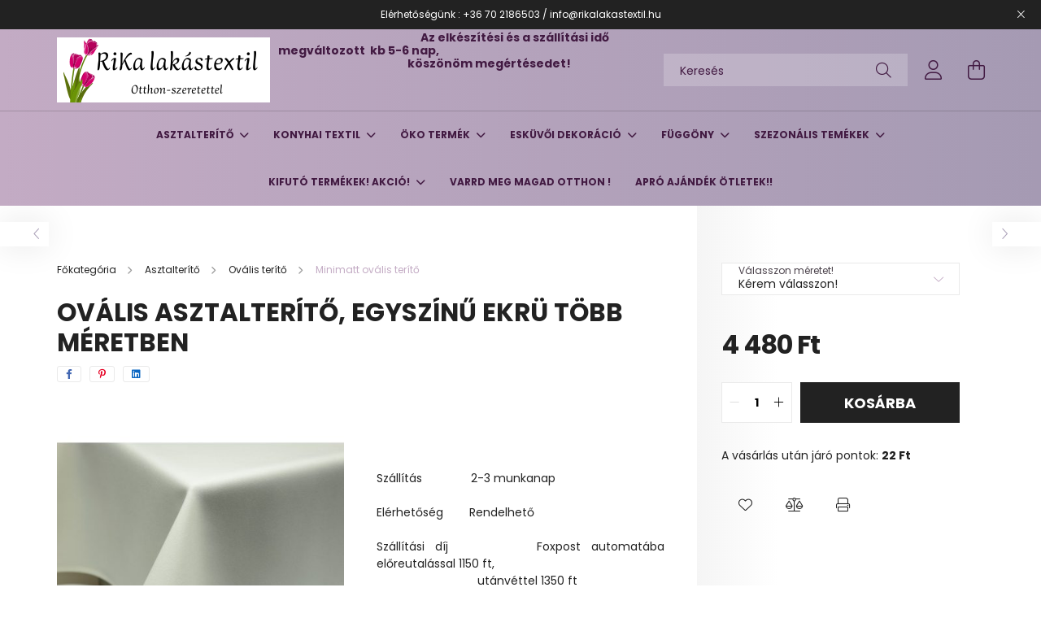

--- FILE ---
content_type: text/html; charset=UTF-8
request_url: https://rikalakastextil.hu/Ovalis-ekru-asztalterito
body_size: 21300
content:
<!DOCTYPE html>
<html lang="hu">
<head>
    <meta charset="utf-8">
<meta name="description" content="egyszínű ekrü ovális asztalterítő, ekrü asztalterítő, asztalterítő, minta nélküli ovális ekrü asztalterítő, minta nélküli ovális asztalterítő, minimatt, terítő,">
<meta name="robots" content="index, follow">
<meta http-equiv="X-UA-Compatible" content="IE=Edge">
<meta property="og:site_name" content="RiKa Lakástextil " />
<meta property="og:title" content="A jól megválasztott terítő ünnepi asztalod és otthonod dísze">
<meta property="og:description" content="egyszínű ekrü ovális asztalterítő, ekrü asztalterítő, asztalterítő, minta nélküli ovális ekrü asztalterítő, minta nélküli ovális asztalterítő, minimatt, terítő,">
<meta property="og:type" content="product">
<meta property="og:url" content="https://rikalakastextil.hu/Ovalis-ekru-asztalterito">
<meta property="og:image" content="https://rikalakastextil.hu/img/2883/RiKa601674/RiKa601674.jpg">
<meta name="facebook-domain-verification" content="ykxh2r6l4nwbbsqw3oc6vbwnw21sur">
<meta name="google-site-verification" content="0sNfJ5XegZfvC0BAiD9J-z-ynt4sHMTEJdVRBbyzsYM">
<meta name="mobile-web-app-capable" content="yes">
<meta name="apple-mobile-web-app-capable" content="yes">
<meta name="MobileOptimized" content="320">
<meta name="HandheldFriendly" content="true">

<title>A jól megválasztott terítő ünnepi asztalod és otthonod dísze</title>


<script>
var service_type="shop";
var shop_url_main="https://rikalakastextil.hu";
var actual_lang="hu";
var money_len="0";
var money_thousend=" ";
var money_dec=",";
var shop_id=2883;
var unas_design_url="https:"+"/"+"/"+"rikalakastextil.hu"+"/"+"!common_design"+"/"+"base"+"/"+"002100"+"/";
var unas_design_code='002100';
var unas_base_design_code='2100';
var unas_design_ver=4;
var unas_design_subver=4;
var unas_shop_url='https://rikalakastextil.hu';
var responsive="yes";
var config_plus=new Array();
config_plus['product_tooltip']=1;
config_plus['money_type']='Ft';
config_plus['money_type_display']='Ft';
var lang_text=new Array();

var UNAS = UNAS || {};
UNAS.shop={"base_url":'https://rikalakastextil.hu',"domain":'rikalakastextil.hu',"username":'lakastextil.unas.hu',"id":2883,"lang":'hu',"currency_type":'Ft',"currency_code":'HUF',"currency_rate":'1',"currency_length":0,"base_currency_length":0,"canonical_url":'https://rikalakastextil.hu/Ovalis-ekru-asztalterito'};
UNAS.design={"code":'002100',"page":'product_details'};
UNAS.api_auth="fed03845e570e3a549425c61ccd4b148";
UNAS.customer={"email":'',"id":0,"group_id":0,"without_registration":0};
UNAS.shop["category_id"]="661720";
UNAS.shop["sku"]="RiKa601674";
UNAS.shop["product_id"]="236526586";
UNAS.shop["only_private_customer_can_purchase"] = false;
 

UNAS.text = {
    "button_overlay_close": `Bezár`,
    "popup_window": `Felugró ablak`,
    "list": `lista`,
    "updating_in_progress": `frissítés folyamatban`,
    "updated": `frissítve`,
    "is_opened": `megnyitva`,
    "is_closed": `bezárva`,
    "deleted": `törölve`,
    "consent_granted": `hozzájárulás megadva`,
    "consent_rejected": `hozzájárulás elutasítva`,
    "field_is_incorrect": `mező hibás`,
    "error_title": `Hiba!`,
    "product_variants": `termék változatok`,
    "product_added_to_cart": `A termék a kosárba került`,
    "product_added_to_cart_with_qty_problem": `A termékből csak [qty_added_to_cart] [qty_unit] került kosárba`,
    "product_removed_from_cart": `A termék törölve a kosárból`,
    "reg_title_name": `Név`,
    "reg_title_company_name": `Cégnév`,
    "number_of_items_in_cart": `Kosárban lévő tételek száma`,
    "cart_is_empty": `A kosár üres`,
    "cart_updated": `A kosár frissült`
};


UNAS.text["delete_from_compare"]= `Törlés összehasonlításból`;
UNAS.text["comparison"]= `Összehasonlítás`;

UNAS.text["delete_from_favourites"]= `Törlés a kedvencek közül`;
UNAS.text["add_to_favourites"]= `Kedvencekhez`;






window.lazySizesConfig=window.lazySizesConfig || {};
window.lazySizesConfig.loadMode=1;
window.lazySizesConfig.loadHidden=false;

window.dataLayer = window.dataLayer || [];
function gtag(){dataLayer.push(arguments)};
gtag('js', new Date());
</script>

<script src="https://rikalakastextil.hu/!common_packages/jquery/jquery-3.2.1.js?mod_time=1759314984"></script>
<script src="https://rikalakastextil.hu/!common_packages/jquery/plugins/migrate/migrate.js?mod_time=1759314984"></script>
<script src="https://rikalakastextil.hu/!common_packages/jquery/plugins/autocomplete/autocomplete.js?mod_time=1759314984"></script>
<script src="https://rikalakastextil.hu/!common_packages/jquery/plugins/tools/overlay/overlay.js?mod_time=1759314984"></script>
<script src="https://rikalakastextil.hu/!common_packages/jquery/plugins/tools/toolbox/toolbox.expose.js?mod_time=1759314984"></script>
<script src="https://rikalakastextil.hu/!common_packages/jquery/plugins/lazysizes/lazysizes.min.js?mod_time=1759314984"></script>
<script src="https://rikalakastextil.hu/!common_packages/jquery/plugins/lazysizes/plugins/bgset/ls.bgset.min.js?mod_time=1759314984"></script>
<script src="https://rikalakastextil.hu/!common_packages/jquery/own/shop_common/exploded/common.js?mod_time=1764831093"></script>
<script src="https://rikalakastextil.hu/!common_packages/jquery/own/shop_common/exploded/common_overlay.js?mod_time=1759314984"></script>
<script src="https://rikalakastextil.hu/!common_packages/jquery/own/shop_common/exploded/common_shop_popup.js?mod_time=1759314984"></script>
<script src="https://rikalakastextil.hu/!common_packages/jquery/own/shop_common/exploded/page_product_details.js?mod_time=1759314984"></script>
<script src="https://rikalakastextil.hu/!common_packages/jquery/own/shop_common/exploded/function_favourites.js?mod_time=1759314984"></script>
<script src="https://rikalakastextil.hu/!common_packages/jquery/own/shop_common/exploded/function_compare.js?mod_time=1759314984"></script>
<script src="https://rikalakastextil.hu/!common_packages/jquery/own/shop_common/exploded/function_product_print.js?mod_time=1759314984"></script>
<script src="https://rikalakastextil.hu/!common_packages/jquery/plugins/hoverintent/hoverintent.js?mod_time=1759314984"></script>
<script src="https://rikalakastextil.hu/!common_packages/jquery/own/shop_tooltip/shop_tooltip.js?mod_time=1759314984"></script>
<script src="https://rikalakastextil.hu/!common_packages/jquery/plugins/responsive_menu/responsive_menu-unas.js?mod_time=1759314984"></script>
<script src="https://rikalakastextil.hu/!common_design/base/002100/main.js?mod_time=1759314986"></script>
<script src="https://rikalakastextil.hu/!common_packages/jquery/plugins/flickity/v3/flickity.pkgd.min.js?mod_time=1759314984"></script>
<script src="https://rikalakastextil.hu/!common_packages/jquery/plugins/toastr/toastr.min.js?mod_time=1759314984"></script>
<script src="https://rikalakastextil.hu/!common_packages/jquery/plugins/tippy/popper-2.4.4.min.js?mod_time=1759314984"></script>
<script src="https://rikalakastextil.hu/!common_packages/jquery/plugins/tippy/tippy-bundle.umd.min.js?mod_time=1759314984"></script>
<script src="https://rikalakastextil.hu/!common_packages/jquery/plugins/photoswipe/photoswipe.min.js?mod_time=1759314984"></script>
<script src="https://rikalakastextil.hu/!common_packages/jquery/plugins/photoswipe/photoswipe-ui-default.min.js?mod_time=1759314984"></script>

<link href="https://rikalakastextil.hu/temp/shop_2883_8210da92bc06ead48ecfe56bf6f20a7c.css?mod_time=1768561622" rel="stylesheet" type="text/css">

<link href="https://rikalakastextil.hu/Ovalis-ekru-asztalterito" rel="canonical">
<link href="https://rikalakastextil.hu/shop_ordered/2883/design_pic/favicon.ico" rel="shortcut icon">
<script>
        gtag('consent', 'default', {
           'ad_storage': 'granted',
           'ad_user_data': 'granted',
           'ad_personalization': 'granted',
           'analytics_storage': 'granted',
           'functionality_storage': 'granted',
           'personalization_storage': 'granted',
           'security_storage': 'granted'
        });

    
        gtag('consent', 'update', {
           'ad_storage': 'granted',
           'ad_user_data': 'granted',
           'ad_personalization': 'granted',
           'analytics_storage': 'granted',
           'functionality_storage': 'granted',
           'personalization_storage': 'granted',
           'security_storage': 'granted'
        });

        </script>
    <script async src="https://www.googletagmanager.com/gtag/js?id=UA-24236931-3"></script>    <script>
    gtag('config', 'UA-24236931-3');

        </script>
        <script>
    var google_analytics=1;

                gtag('event', 'view_item', {
              "currency": "HUF",
              "value": '4480',
              "items": [
                  {
                      "item_id": "RiKa601674",
                      "item_name": "Ovális asztalterítő, egyszínű ekrü TÖBB méretben",
                      "item_category": "Asztalterítő/Ovális terítő/Minimatt ovális terítő",
                      "price": '4480'
                  }
              ],
              'non_interaction': true
            });
               </script>
       <script>
        var google_ads=1;

                gtag('event','remarketing', {
            'ecomm_pagetype': 'product',
            'ecomm_prodid': ["RiKa601674"],
            'ecomm_totalvalue': 4480        });
            </script>
    

    <meta content="width=device-width, initial-scale=1.0" name="viewport" />
    <link rel="preconnect" href="https://fonts.gstatic.com">
    <link rel="preload" href="https://fonts.googleapis.com/css2?family=Poppins:wght@400;700&display=swap" as="style" />
    <link rel="stylesheet" href="https://fonts.googleapis.com/css2?family=Poppins:wght@400;700&display=swap" media="print" onload="this.media='all'">
    <noscript>
        <link rel="stylesheet" href="https://fonts.googleapis.com/css2?family=Poppins:wght@400;700&display=swap" />
    </noscript>
    
    
    
    
    

    
    
    
            
        
        
        
        
        
    
    
</head>




<body class='design_ver4 design_subver1 design_subver2 design_subver3 design_subver4' id="ud_shop_artdet">
    <div id="fb-root"></div>
    <script>
        window.fbAsyncInit = function() {
            FB.init({
                xfbml            : true,
                version          : 'v22.0'
            });
        };
    </script>
    <script async defer crossorigin="anonymous" src="https://connect.facebook.net/hu_HU/sdk.js"></script>
    <div id="image_to_cart" style="display:none; position:absolute; z-index:100000;"></div>
<div class="overlay_common overlay_warning" id="overlay_cart_add"></div>
<script>$(document).ready(function(){ overlay_init("cart_add",{"onBeforeLoad":false}); });</script>
<div id="overlay_login_outer"></div>	
	<script>
	$(document).ready(function(){
	    var login_redir_init="";

		$("#overlay_login_outer").overlay({
			onBeforeLoad: function() {
                var login_redir_temp=login_redir_init;
                if (login_redir_act!="") {
                    login_redir_temp=login_redir_act;
                    login_redir_act="";
                }

				                    var temp_href="https://rikalakastextil.hu/shop_login.php";
                    if (login_redir_temp!="") temp_href=temp_href+"?login_redir="+encodeURIComponent(login_redir_temp);
					location.href=temp_href;
								},
			top: 50,
						closeOnClick: (config_plus['overlay_close_on_click_forced'] === 1),
			onClose: function(event, overlayIndex) {
				$("#login_redir").val("");
			},
			load: false
		});
		
			});
	function overlay_login() {
		$(document).ready(function(){
			$("#overlay_login_outer").overlay().load();
		});
	}
	function overlay_login_remind() {
        if (unas_design_ver >= 5) {
            $("#overlay_remind").overlay().load();
        } else {
            $(document).ready(function () {
                $("#overlay_login_outer").overlay().close();
                setTimeout('$("#overlay_remind").overlay().load();', 250);
            });
        }
	}

    var login_redir_act="";
    function overlay_login_redir(redir) {
        login_redir_act=redir;
        $("#overlay_login_outer").overlay().load();
    }
	</script>  
	<div class="overlay_common overlay_info" id="overlay_remind"></div>
<script>$(document).ready(function(){ overlay_init("remind",[]); });</script>

	<script>
    	function overlay_login_error_remind() {
		$(document).ready(function(){
			load_login=0;
			$("#overlay_error").overlay().close();
			setTimeout('$("#overlay_remind").overlay().load();', 250);	
		});
	}
	</script>  
	<div class="overlay_common overlay_info" id="overlay_newsletter"></div>
<script>$(document).ready(function(){ overlay_init("newsletter",[]); });</script>

<script>
function overlay_newsletter() {
    $(document).ready(function(){
        $("#overlay_newsletter").overlay().load();
    });
}
</script>
<div class="overlay_common overlay_error" id="overlay_script"></div>
<script>$(document).ready(function(){ overlay_init("script",[]); });</script>
    <script>
    $(document).ready(function() {
        $.ajax({
            type: "GET",
            url: "https://rikalakastextil.hu/shop_ajax/ajax_stat.php",
            data: {master_shop_id:"2883",get_ajax:"1"}
        });
    });
    </script>
    

<div id="container" class="no-slideshow  page_shop_artdet_RiKa601674 filter-not-exists">
            <header class="header position-relative">
                        <div class="js-element nanobar js-nanobar" data-element-name="header_text_section_1">
            <div class="header_text_section_1 nanobar__inner text-center">
                                    Elérhetőségünk  :    +36 70 2186503  /     info@rikalakastextil.hu  
                                    
                                <button type="button" class="btn nanobar__btn-close" onclick="closeNanobar(this,'header_text_section_1_hide','session');" aria-label="Bezár" title="Bezár">
                    <span class="icon--close"></span>
                </button>
            </div>
        </div>
    
            <div class="header-inner">
                <div class="header-container container">
                    <div class="row gutters-5 flex-nowrap justify-content-center align-items-center">
                            <div id="header_logo_img" class="js-element logo col-auto flex-shrink-1 order-2 order-xl-1" data-element-name="header_logo">
        <div class="header_logo-img-container">
            <div class="header_logo-img-wrapper">
                                                            <a href="https://rikalakastextil.hu/">                        <picture>
                                                                                    <img                                  width="262" height="80"
                                                                  src="https://rikalakastextil.hu/!common_design/custom/lakastextil.unas.hu/element/layout_hu_header_logo-300x80_1_default.png?time=1706526511"
                                 srcset="https://rikalakastextil.hu/!common_design/custom/lakastextil.unas.hu/element/layout_hu_header_logo-300x80_1_default.png?time=1706526511 1x"
                                 alt="logo"/>
                        </picture>
                        </a>                                                </div>
        </div>
    </div>


                        <div class="header__left col-auto col-xl order-1 order-xl-2">
                            <div class="d-flex align-items-center justify-content-center">
                                <button type="button" class="hamburger__btn js-hamburger-btn dropdown--btn d-xl-none" id="hamburger__btn" aria-label="hamburger button" data-btn-for=".hamburger__dropdown">
                                    <span class="hamburger__btn-icon icon--hamburger"></span>
                                </button>
                                    <div class="js-element header_text_section_2 d-none d-xl-block" data-element-name="header_text_section_2">
        <div class="element__content ">
                            <div class="element__html slide-1"><p>                                           <strong> Az elkészítési és a szállítási idő megváltozott  kb 5-6 nap, </strong></p>
<p><strong>                                                     köszönöm megértésedet!</strong></p>
<p>                    <strong><em> </em></strong><br /><em>                </em> <br />                       </p></div>
                    </div>
    </div>

                            </div>
                        </div>

                        <div class="header__right col col-xl-auto order-3 py-3 py-lg-5">
                            <div class="d-flex align-items-center justify-content-end">
                                
                                
                                <div class="search-open-btn d-block d-lg-none icon--search text-center" onclick="toggleSearch();"></div>
                                <div class="search__container">
                                    <div class="search-box position-relative ml-auto container px-0 browser-is-chrome" id="box_search_content">
    <form name="form_include_search" id="form_include_search" action="https://rikalakastextil.hu/shop_search.php" method="get">
        <div class="box-search-group mb-0">
            <input data-stay-visible-breakpoint="992" name="search" id="box_search_input" value=""
                   aria-label="Keresés" pattern=".{3,100}" title="Hosszabb kereső kifejezést írjon be!" placeholder="Keresés"
                   type="text" maxlength="100" class="ac_input form-control js-search-input" autocomplete="off" required            >
            <div class="search-box__search-btn-outer input-group-append" title="Keresés">
                <button class="search-btn" aria-label="Keresés">
                    <span class="search-btn-icon icon--search"></span>
                </button>
            </div>
            <div class="search__loading">
                <div class="loading-spinner--small"></div>
            </div>
        </div>
        <div class="search-box__mask"></div>
    </form>
    <div class="ac_results"></div>
</div>
<script>
    $(document).ready(function(){
        $(document).on('smartSearchInputLoseFocus', function(){
            if ($('.js-search-smart-autocomplete').length>0) {
                setTimeout(function(){
                    let height = $(window).height() - ($('.js-search-smart-autocomplete').offset().top - $(window).scrollTop()) - 20;
                    $('.search-smart-autocomplete').css('max-height', height + 'px');
                }, 300);
            }
        });
    });
</script>



                                </div>
                                <div class="profil__container">
                                                <div class="profile">
            <button type="button" class="profile__btn js-profile-btn dropdown--btn" id="profile__btn" data-orders="https://rikalakastextil.hu/shop_order_track.php" aria-label="profile button" data-btn-for=".profile__dropdown">
                <span class="profile__btn-icon icon--head"></span>
            </button>
        </div>
    
                                </div>
                                <div class="cart-box__container pr-3 pr-xl-0">
                                    <button class="cart-box__btn dropdown--btn" aria-label="cart button" type="button" data-btn-for=".cart-box__dropdown">
                                        <span class="cart-box__btn-icon icon--cart">
                                                <span id='box_cart_content' class='cart-box'>            </span>
                                        </span>
                                    </button>
                                </div>
                            </div>
                        </div>
                    </div>
                </div>
            </div>
                            <div class="header-menus d-none d-xl-block">
                    <div class="container text-center position-relative">
                        <ul class="main-menus d-none d-lg-flex justify-content-center text-left js-main-menus-content cat-menus level-0 plus-menus level-0" data-level="0">
                                <li class='cat-menu  has-child js-cat-menu-639521' data-id="639521">

        <span class="cat-menu__name font-weight-bold">
                            <a class='cat-menu__link font-weight-bold' href='https://rikalakastextil.hu/asztalterito' >
                            Asztalterítő            </a>
        </span>

        			    <div class="cat-menu__sublist js-sublist level-1 ">
        <div class="sublist-inner js-sublist-inner ps__child--consume">
            <div class="cat-menu__sublist-inner d-flex">
                <div class="flex-grow-1">
                    <ul class="cat-menus level-1 row" data-level="cat-level-1">
                                                    <li class="col-2 mb-5 cat-menu has-child js-cat-menu-661308" data-id="661308">
                                <span class="cat-menu__name text-uppercase font-weight-bold" >
                                    <a class="cat-menu__link" href="https://rikalakastextil.hu/ovalis_asztalterito" >
                                    Ovális terítő
                                                                            </a>
                                </span>
                                                                        <div class="cat-menu__list level-2">
        <ul class="cat-menus level-2" data-level="cat-level-2">
                            <li class="cat-menu js-cat-menu-661720" data-id="661720">
                    <span class="cat-menu__name" >
                        <a class="cat-menu__link" href="https://rikalakastextil.hu/egyszinu_ovalis_asztalterito" >                        Minimatt ovális terítő
                                                    </a>                    </span>
                                    </li>
                            <li class="cat-menu js-cat-menu-700964" data-id="700964">
                    <span class="cat-menu__name" >
                        <a class="cat-menu__link" href="https://rikalakastextil.hu/egyedi-unnepi-teritok" >                        Egyedi ünnepi terítők
                                                    </a>                    </span>
                                    </li>
                                </ul>
    </div>


                                                            </li>
                                                    <li class="col-2 mb-5 cat-menu has-child js-cat-menu-463381" data-id="463381">
                                <span class="cat-menu__name text-uppercase font-weight-bold" >
                                    <a class="cat-menu__link" href="https://rikalakastextil.hu/negyszogletes_asztalterito" >
                                    Négyszögletes terítő
                                                                            </a>
                                </span>
                                                                        <div class="cat-menu__list level-2">
        <ul class="cat-menus level-2" data-level="cat-level-2">
                            <li class="cat-menu js-cat-menu-472832" data-id="472832">
                    <span class="cat-menu__name" >
                        <a class="cat-menu__link" href="https://rikalakastextil.hu/egyszinu_asztalterito" >                        Minimatt terítő
                                                    </a>                    </span>
                                    </li>
                            <li class="cat-menu js-cat-menu-104384" data-id="104384">
                    <span class="cat-menu__name" >
                        <a class="cat-menu__link" href="https://rikalakastextil.hu/vizlepergeto_es_szennytaszito_asztalterito" >                        Vízlepergető és szennytaszító terítő
                                                    </a>                    </span>
                                    </li>
                                </ul>
    </div>


                                                            </li>
                                                    <li class="col-2 mb-5 cat-menu has-child js-cat-menu-271836" data-id="271836">
                                <span class="cat-menu__name text-uppercase font-weight-bold" >
                                    <a class="cat-menu__link" href="https://rikalakastextil.hu/kerek_asztalterito" >
                                    Kerek asztalterítő
                                                                            </a>
                                </span>
                                                                        <div class="cat-menu__list level-2">
        <ul class="cat-menus level-2" data-level="cat-level-2">
                            <li class="cat-menu js-cat-menu-430380" data-id="430380">
                    <span class="cat-menu__name" >
                        <a class="cat-menu__link" href="https://rikalakastextil.hu/egyszinu_kerek_asztalterito" >                        Minimatt asztalterítő
                                                    </a>                    </span>
                                    </li>
                            <li class="cat-menu js-cat-menu-853378" data-id="853378">
                    <span class="cat-menu__name" >
                        <a class="cat-menu__link" href="https://rikalakastextil.hu/kerek_pamut_asztalterito" >                        Pamutvászon asztalterítő
                                                    </a>                    </span>
                                    </li>
                                </ul>
    </div>


                                                            </li>
                                                    <li class="col-2 mb-5 cat-menu has-child js-cat-menu-175960" data-id="175960">
                                <span class="cat-menu__name text-uppercase font-weight-bold" >
                                    <a class="cat-menu__link" href="https://rikalakastextil.hu/sct/175960/Asztalkozep" >
                                    Asztalközép
                                                                            </a>
                                </span>
                                                                        <div class="cat-menu__list level-2">
        <ul class="cat-menus level-2" data-level="cat-level-2">
                            <li class="cat-menu js-cat-menu-800293" data-id="800293">
                    <span class="cat-menu__name" >
                        <a class="cat-menu__link" href="https://rikalakastextil.hu/asztali_futo" >                        Asztali futó
                                                    </a>                    </span>
                                    </li>
                            <li class="cat-menu js-cat-menu-387256" data-id="387256">
                    <span class="cat-menu__name" >
                        <a class="cat-menu__link" href="https://rikalakastextil.hu/spl/387256/Negyszogletes-asztalkozep" >                        Négyszögletes asztalközép
                                                    </a>                    </span>
                                    </li>
                                </ul>
    </div>


                                                            </li>
                                            </ul>
                </div>
                            </div>
        </div>
    </div>


            </li>
    <li class='cat-menu  has-child js-cat-menu-166417' data-id="166417">

        <span class="cat-menu__name font-weight-bold">
                            <a class='cat-menu__link font-weight-bold' href='https://rikalakastextil.hu/konyhai_textil' >
                            Konyhai textil            </a>
        </span>

        			    <div class="cat-menu__sublist js-sublist level-1 ">
        <div class="sublist-inner js-sublist-inner ps__child--consume">
            <div class="cat-menu__sublist-inner d-flex">
                <div class="flex-grow-1">
                    <ul class="cat-menus level-1 row" data-level="cat-level-1">
                                                    <li class="col-2 mb-5 cat-menu js-cat-menu-833900" data-id="833900">
                                <span class="cat-menu__name text-uppercase font-weight-bold" >
                                    <a class="cat-menu__link" href="https://rikalakastextil.hu/belelt_frissentarto_kenyereszsak" >
                                    Bélelt frissentartó kenyeres zsák
                                                                            </a>
                                </span>
                                                            </li>
                                                    <li class="col-2 mb-5 cat-menu js-cat-menu-401395" data-id="401395">
                                <span class="cat-menu__name text-uppercase font-weight-bold" >
                                    <a class="cat-menu__link" href="https://rikalakastextil.hu/csomagajanlat" >
                                    Csomagajánlat
                                                                            </a>
                                </span>
                                                            </li>
                                                    <li class="col-2 mb-5 cat-menu js-cat-menu-646128" data-id="646128">
                                <span class="cat-menu__name text-uppercase font-weight-bold" >
                                    <a class="cat-menu__link" href="https://rikalakastextil.hu/uloparna_szekparna" >
                                    Ülőpárna, székpárna
                                                                            </a>
                                </span>
                                                            </li>
                                                    <li class="col-2 mb-5 cat-menu has-child js-cat-menu-984755" data-id="984755">
                                <span class="cat-menu__name text-uppercase font-weight-bold" >
                                    <a class="cat-menu__link" href="https://rikalakastextil.hu/koteny_edenyfogo_kesztyu" >
                                    Konyhai kötény, edényfogó kesztyű
                                                                            </a>
                                </span>
                                                                        <div class="cat-menu__list level-2">
        <ul class="cat-menus level-2" data-level="cat-level-2">
                            <li class="cat-menu js-cat-menu-821441" data-id="821441">
                    <span class="cat-menu__name" >
                        <a class="cat-menu__link" href="https://rikalakastextil.hu/felnott_koteny" >                        Felnőtt konyhai kötény
                                                    </a>                    </span>
                                    </li>
                            <li class="cat-menu js-cat-menu-459015" data-id="459015">
                    <span class="cat-menu__name" >
                        <a class="cat-menu__link" href="https://rikalakastextil.hu/edenyfogo_kesztyu" >                        Edényfogó kesztyű
                                                    </a>                    </span>
                                    </li>
                            <li class="cat-menu js-cat-menu-232484" data-id="232484">
                    <span class="cat-menu__name" >
                        <a class="cat-menu__link" href="https://rikalakastextil.hu/gyerekkoteny" >                        Gyerekkötény
                                                    </a>                    </span>
                                    </li>
                                </ul>
    </div>


                                                            </li>
                                                    <li class="col-2 mb-5 cat-menu js-cat-menu-787411" data-id="787411">
                                <span class="cat-menu__name text-uppercase font-weight-bold" >
                                    <a class="cat-menu__link" href="https://rikalakastextil.hu/spl/787411/Dekoracio" >
                                    Dekoráció 
                                                                            </a>
                                </span>
                                                            </li>
                                                    <li class="col-2 mb-5 cat-menu js-cat-menu-607806" data-id="607806">
                                <span class="cat-menu__name text-uppercase font-weight-bold" >
                                    <a class="cat-menu__link" href="https://rikalakastextil.hu/Tanyer-alatet-szalvetaval-es-gyuruvel" >
                                    Tányéralátét szalvétával és szalvéta gyürűvel
                                                                            </a>
                                </span>
                                                            </li>
                                            </ul>
                </div>
                            </div>
        </div>
    </div>


            </li>
    <li class='cat-menu  has-child js-cat-menu-720568' data-id="720568">

        <span class="cat-menu__name font-weight-bold">
                            <a class='cat-menu__link font-weight-bold' href='https://rikalakastextil.hu/oko_termek' >
                            Öko termék            </a>
        </span>

        			    <div class="cat-menu__sublist js-sublist level-1 ">
        <div class="sublist-inner js-sublist-inner ps__child--consume">
            <div class="cat-menu__sublist-inner d-flex">
                <div class="flex-grow-1">
                    <ul class="cat-menus level-1 row" data-level="cat-level-1">
                                                    <li class="col-2 mb-5 cat-menu js-cat-menu-752080" data-id="752080">
                                <span class="cat-menu__name text-uppercase font-weight-bold" >
                                    <a class="cat-menu__link" href="https://rikalakastextil.hu/oko_szett" >
                                    Öko szett
                                                                            </a>
                                </span>
                                                            </li>
                                                    <li class="col-2 mb-5 cat-menu js-cat-menu-166932" data-id="166932">
                                <span class="cat-menu__name text-uppercase font-weight-bold" >
                                    <a class="cat-menu__link" href="https://rikalakastextil.hu/oko_bevasarlo_zsak" >
                                    Öko bevásárló zsák
                                                                            </a>
                                </span>
                                                            </li>
                                                    <li class="col-2 mb-5 cat-menu js-cat-menu-668500" data-id="668500">
                                <span class="cat-menu__name text-uppercase font-weight-bold" >
                                    <a class="cat-menu__link" href="https://rikalakastextil.hu/oko_ujraszalveta" >
                                    Öko újraszalvéta
                                                                            </a>
                                </span>
                                                            </li>
                                            </ul>
                </div>
                            </div>
        </div>
    </div>


            </li>
    <li class='cat-menu  has-child js-cat-menu-487699' data-id="487699">

        <span class="cat-menu__name font-weight-bold">
                            <a class='cat-menu__link font-weight-bold' href='https://rikalakastextil.hu/eskuvoi_dekoracio' >
                            Esküvői dekoráció            </a>
        </span>

        			    <div class="cat-menu__sublist js-sublist level-1 ">
        <div class="sublist-inner js-sublist-inner ps__child--consume">
            <div class="cat-menu__sublist-inner d-flex">
                <div class="flex-grow-1">
                    <ul class="cat-menus level-1 row" data-level="cat-level-1">
                                                    <li class="col-2 mb-5 cat-menu js-cat-menu-566950" data-id="566950">
                                <span class="cat-menu__name text-uppercase font-weight-bold" >
                                    <a class="cat-menu__link" href="https://rikalakastextil.hu/Szekszoknya-szekdekoracio" >
                                    Székszoknya, székdekoráció, székpárna
                                                                            </a>
                                </span>
                                                            </li>
                                                    <li class="col-2 mb-5 cat-menu js-cat-menu-838187" data-id="838187">
                                <span class="cat-menu__name text-uppercase font-weight-bold" >
                                    <a class="cat-menu__link" href="https://rikalakastextil.hu/Textil-szalveta-szalvetagyuru" >
                                    Textil szalvéta, szalvétagyűrű
                                                                            </a>
                                </span>
                                                            </li>
                                                    <li class="col-2 mb-5 cat-menu js-cat-menu-532121" data-id="532121">
                                <span class="cat-menu__name text-uppercase font-weight-bold" >
                                    <a class="cat-menu__link" href="https://rikalakastextil.hu/Asztalszoknyak" >
                                    Asztalszoknyák
                                                                            </a>
                                </span>
                                                            </li>
                                                    <li class="col-2 mb-5 cat-menu js-cat-menu-769918" data-id="769918">
                                <span class="cat-menu__name text-uppercase font-weight-bold" >
                                    <a class="cat-menu__link" href="https://rikalakastextil.hu/Orok-csokor" >
                                    Örök csokor
                                                                            </a>
                                </span>
                                                            </li>
                                                    <li class="col-2 mb-5 cat-menu js-cat-menu-658573" data-id="658573">
                                <span class="cat-menu__name text-uppercase font-weight-bold" >
                                    <a class="cat-menu__link" href="https://rikalakastextil.hu/Kellekek" >
                                    Kellékek
                                                                            </a>
                                </span>
                                                            </li>
                                                    <li class="col-2 mb-5 cat-menu js-cat-menu-441007" data-id="441007">
                                <span class="cat-menu__name text-uppercase font-weight-bold" >
                                    <a class="cat-menu__link" href="https://rikalakastextil.hu/Asztaldiiszek" >
                                    Asztaldíszek
                                                                            </a>
                                </span>
                                                            </li>
                                                    <li class="col-2 mb-5 cat-menu js-cat-menu-724006" data-id="724006">
                                <span class="cat-menu__name text-uppercase font-weight-bold" >
                                    <a class="cat-menu__link" href="https://rikalakastextil.hu/Hatfalak-fotofalak" >
                                    Hátfalak, fotófalak
                                                                            </a>
                                </span>
                                                            </li>
                                            </ul>
                </div>
                            </div>
        </div>
    </div>


            </li>
    <li class='cat-menu  has-child js-cat-menu-825471' data-id="825471">

        <span class="cat-menu__name font-weight-bold">
                            <a class='cat-menu__link font-weight-bold' href='https://rikalakastextil.hu/fuggony' >
                            Függöny            </a>
        </span>

        			    <div class="cat-menu__sublist js-sublist level-1 ">
        <div class="sublist-inner js-sublist-inner ps__child--consume">
            <div class="cat-menu__sublist-inner d-flex">
                <div class="flex-grow-1">
                    <ul class="cat-menus level-1 row" data-level="cat-level-1">
                                                    <li class="col-2 mb-5 cat-menu js-cat-menu-496076" data-id="496076">
                                <span class="cat-menu__name text-uppercase font-weight-bold" >
                                    <a class="cat-menu__link" href="https://rikalakastextil.hu/Vitrazs-fuggonyok" >
                                    Vitrázs függönyök
                                                                            </a>
                                </span>
                                                            </li>
                                                    <li class="col-2 mb-5 cat-menu js-cat-menu-483176" data-id="483176">
                                <span class="cat-menu__name text-uppercase font-weight-bold" >
                                    <a class="cat-menu__link" href="https://rikalakastextil.hu/Fuggonyelkotok" >
                                    Függönyelkötök
                                                                            </a>
                                </span>
                                                            </li>
                                                    <li class="col-2 mb-5 cat-menu js-cat-menu-888830" data-id="888830">
                                <span class="cat-menu__name text-uppercase font-weight-bold" >
                                    <a class="cat-menu__link" href="https://rikalakastextil.hu/Fuggonyok" >
                                    Függönyök voile, organza 280-300 cm 
                                                                            </a>
                                </span>
                                                            </li>
                                                    <li class="col-2 mb-5 cat-menu js-cat-menu-687724" data-id="687724">
                                <span class="cat-menu__name text-uppercase font-weight-bold" >
                                    <a class="cat-menu__link" href="https://rikalakastextil.hu/Csipke-fuggonyok" >
                                    Csipke függönyök
                                                                            </a>
                                </span>
                                                            </li>
                                                    <li class="col-2 mb-5 cat-menu js-cat-menu-319285" data-id="319285">
                                <span class="cat-menu__name text-uppercase font-weight-bold" >
                                    <a class="cat-menu__link" href="https://rikalakastextil.hu/Akcios-maradek-fuggonyok" >
                                    Akciós maradék függönyök
                                                                            </a>
                                </span>
                                                            </li>
                                            </ul>
                </div>
                            </div>
        </div>
    </div>


            </li>
    <li class='cat-menu  has-child js-cat-menu-432442' data-id="432442">

        <span class="cat-menu__name font-weight-bold">
                            <a class='cat-menu__link font-weight-bold' href='https://rikalakastextil.hu/sct/432442/Szezonalis-temekek' >
                            Szezonális temékek            </a>
        </span>

        			    <div class="cat-menu__sublist js-sublist level-1 ">
        <div class="sublist-inner js-sublist-inner ps__child--consume">
            <div class="cat-menu__sublist-inner d-flex">
                <div class="flex-grow-1">
                    <ul class="cat-menus level-1 row" data-level="cat-level-1">
                                                    <li class="col-2 mb-5 cat-menu js-cat-menu-114475" data-id="114475">
                                <span class="cat-menu__name text-uppercase font-weight-bold" >
                                    <a class="cat-menu__link" href="https://rikalakastextil.hu/hUSVET" >
                                    Húsvét
                                                                            </a>
                                </span>
                                                            </li>
                                                    <li class="col-2 mb-5 cat-menu has-child js-cat-menu-204579" data-id="204579">
                                <span class="cat-menu__name text-uppercase font-weight-bold" >
                                    <a class="cat-menu__link" href="https://rikalakastextil.hu/sct/204579/Karacsonyi-teritoK" >
                                    Karácsonyi terítőK
                                                                            </a>
                                </span>
                                                                        <div class="cat-menu__list level-2">
        <ul class="cat-menus level-2" data-level="cat-level-2">
                            <li class="cat-menu js-cat-menu-875903" data-id="875903">
                    <span class="cat-menu__name" >
                        <a class="cat-menu__link" href="https://rikalakastextil.hu/spl/875903/Karacsonyi-Negyszogletes-terito" >                        Karácsonyi Négyszögletes terítő
                                                    </a>                    </span>
                                    </li>
                            <li class="cat-menu js-cat-menu-334723" data-id="334723">
                    <span class="cat-menu__name" >
                        <a class="cat-menu__link" href="https://rikalakastextil.hu/spl/334723/Karacsonyi-Kerek-terito" >                        Karácsonyi Kerek terítő
                                                    </a>                    </span>
                                    </li>
                            <li class="cat-menu js-cat-menu-692305" data-id="692305">
                    <span class="cat-menu__name" >
                        <a class="cat-menu__link" href="https://rikalakastextil.hu/sct/692305/Kozepterito" >                        Középterítő
                                                    </a>                    </span>
                                    </li>
                            <li class="cat-menu js-cat-menu-204708" data-id="204708">
                    <span class="cat-menu__name" >
                        <a class="cat-menu__link" href="https://rikalakastextil.hu/Ovalis-k" >                         Karácsonyi ovális terítő
                                                    </a>                    </span>
                                    </li>
                                </ul>
    </div>


                                                            </li>
                                                    <li class="col-2 mb-5 cat-menu js-cat-menu-462373" data-id="462373">
                                <span class="cat-menu__name text-uppercase font-weight-bold" >
                                    <a class="cat-menu__link" href="https://rikalakastextil.hu/spl/462373/Karacsonyi-koteny-fogokesztyu" >
                                    Karácsonyi kötény, fogókesztyű
                                                                            </a>
                                </span>
                                                            </li>
                                                    <li class="col-2 mb-5 cat-menu js-cat-menu-930884" data-id="930884">
                                <span class="cat-menu__name text-uppercase font-weight-bold" >
                                    <a class="cat-menu__link" href="https://rikalakastextil.hu/spl/930884/Uloparna-karacsonyi-mintaval" >
                                    Ülőpárna karácsonyi mintával
                                                                            </a>
                                </span>
                                                            </li>
                                                    <li class="col-2 mb-5 cat-menu js-cat-menu-708461" data-id="708461">
                                <span class="cat-menu__name text-uppercase font-weight-bold" >
                                    <a class="cat-menu__link" href="https://rikalakastextil.hu/spl/708461/Karacsonyi-tanyeralatet" >
                                    Karácsonyi tányéralátét
                                                                            </a>
                                </span>
                                                            </li>
                                                    <li class="col-2 mb-5 cat-menu js-cat-menu-904821" data-id="904821">
                                <span class="cat-menu__name text-uppercase font-weight-bold" >
                                    <a class="cat-menu__link" href="https://rikalakastextil.hu/spl/904821/Karacsonyi-dekoraciok" >
                                    Karácsonyi dekorációk
                                                                            </a>
                                </span>
                                                            </li>
                                                    <li class="col-2 mb-5 cat-menu js-cat-menu-577504" data-id="577504">
                                <span class="cat-menu__name text-uppercase font-weight-bold" >
                                    <a class="cat-menu__link" href="https://rikalakastextil.hu/spl/577504/Karacsonyi-diszdobozos-ajandekszettek" >
                                    Karácsonyi díszdobozos ajándékszettek
                                                                            </a>
                                </span>
                                                            </li>
                                            </ul>
                </div>
                            </div>
        </div>
    </div>


            </li>
    <li class='cat-menu  has-child js-cat-menu-243052' data-id="243052">

        <span class="cat-menu__name font-weight-bold">
                            <a class='cat-menu__link font-weight-bold' href='https://rikalakastextil.hu/akcio' >
                            Kifutó termékek! AKCIÓ!            </a>
        </span>

        			    <div class="cat-menu__sublist js-sublist level-1 ">
        <div class="sublist-inner js-sublist-inner ps__child--consume">
            <div class="cat-menu__sublist-inner d-flex">
                <div class="flex-grow-1">
                    <ul class="cat-menus level-1 row" data-level="cat-level-1">
                                                    <li class="col-2 mb-5 cat-menu js-cat-menu-774722" data-id="774722">
                                <span class="cat-menu__name text-uppercase font-weight-bold" >
                                    <a class="cat-menu__link" href="https://rikalakastextil.hu/Ovodai-tarolo-zsak" >
                                    Óvodai tároló zsák
                                                                            </a>
                                </span>
                                                            </li>
                                                    <li class="col-2 mb-5 cat-menu js-cat-menu-523590" data-id="523590">
                                <span class="cat-menu__name text-uppercase font-weight-bold" >
                                    <a class="cat-menu__link" href="https://rikalakastextil.hu/Meteraru" >
                                    Méteráru
                                                                            </a>
                                </span>
                                                            </li>
                                                    <li class="col-2 mb-5 cat-menu js-cat-menu-795230" data-id="795230">
                                <span class="cat-menu__name text-uppercase font-weight-bold" >
                                    <a class="cat-menu__link" href="https://rikalakastextil.hu/Kotenyek" >
                                    Kötények
                                                                            </a>
                                </span>
                                                            </li>
                                            </ul>
                </div>
                            </div>
        </div>
    </div>


            </li>
    <li class='cat-menu  js-cat-menu-436952' data-id="436952">

        <span class="cat-menu__name font-weight-bold">
                            <a class='cat-menu__link font-weight-bold' href='https://rikalakastextil.hu/Varrd-meg-magad-otthon' >
                            Varrd meg magad otthon !            </a>
        </span>

            </li>
    <li class='cat-menu  js-cat-menu-596626' data-id="596626">

        <span class="cat-menu__name font-weight-bold">
                            <a class='cat-menu__link font-weight-bold' href='https://rikalakastextil.hu/Apro-ajandekok' >
                            Apró ajándék ötletek!!            </a>
        </span>

            </li>

<script>
    $(document).ready(function () {
                    $('.cat-menu.has-child').hoverIntent({
                over: function () {
                    $(this).addClass('is-opened');
                    $('html').addClass('cat-level-0-is-opened');
                },
                out: function () {
                    $(this).removeClass('is-opened');
                    $('html').removeClass('cat-level-0-is-opened');
                },
                interval: 100,
                sensitivity: 10,
                timeout: 250
            });
            });
</script>

                            

                        </ul>
                    </div>
                </div>
                    </header>
    
            <main class="main">
            <div class="main__content">
                                
                <div class="page_content_outer">
                    
<link rel="stylesheet" type="text/css" href="https://rikalakastextil.hu/!common_packages/jquery/plugins/photoswipe/css/default-skin.min.css">
<link rel="stylesheet" type="text/css" href="https://rikalakastextil.hu/!common_packages/jquery/plugins/photoswipe/css/photoswipe.min.css">


<script>
    var $clickElementToInitPs = '.js-init-ps';

    var initPhotoSwipeFromDOM = function() {
        var $pswp = $('.pswp')[0];
        var $psDatas = $('.photoSwipeDatas');

        $psDatas.each( function() {
            var $pics = $(this),
                getItems = function() {
                    var items = [];
                    $pics.find('a').each(function() {
                        var $this = $(this),
                            $href   = $this.attr('href'),
                            $size   = $this.data('size').split('x'),
                            $width  = $size[0],
                            $height = $size[1],
                            item = {
                                src : $href,
                                w   : $width,
                                h   : $height
                            };
                        items.push(item);
                    });
                    return items;
                };

            var items = getItems();

            $($clickElementToInitPs).on('click', function (event) {
                var $this = $(this);
                event.preventDefault();

                var $index = parseInt($this.attr('data-loop-index'));
                var options = {
                    index: $index,
                    history: false,
                    bgOpacity: 0.5,
                    shareEl: false,
                    showHideOpacity: true,
                    getThumbBoundsFn: function (index) {
                        /** azon képeről nagyítson a photoswipe, melyek láthatók
                        **/
                        var thumbnails = $($clickElementToInitPs).map(function() {
                            var $this = $(this);
                            if ($this.is(":visible")) {
                                return this;
                            }
                        }).get();
                        var thumbnail = thumbnails[index];
                        var pageYScroll = window.pageYOffset || document.documentElement.scrollTop;
                        var zoomedImgHeight = items[index].h;
                        var zoomedImgWidth = items[index].w;
                        var zoomedImgRatio = zoomedImgHeight / zoomedImgWidth;
                        var rect = thumbnail.getBoundingClientRect();
                        var zoomableImgHeight = rect.height;
                        var zoomableImgWidth = rect.width;
                        var zoomableImgRatio = (zoomableImgHeight / zoomableImgWidth);
                        var offsetY = 0;
                        var offsetX = 0;
                        var returnWidth = zoomableImgWidth;

                        if (zoomedImgRatio < 1) { /* a nagyított kép fekvő */
                            if (zoomedImgWidth < zoomableImgWidth) { /*A nagyított kép keskenyebb */
                                offsetX = (zoomableImgWidth - zoomedImgWidth) / 2;
                                offsetY = (Math.abs(zoomableImgHeight - zoomedImgHeight)) / 2;
                                returnWidth = zoomedImgWidth;
                            } else { /*A nagyított kép szélesebb */
                                offsetY = (zoomableImgHeight - (zoomableImgWidth * zoomedImgRatio)) / 2;
                            }

                        } else if (zoomedImgRatio > 1) { /* a nagyított kép álló */
                            if (zoomedImgHeight < zoomableImgHeight) { /*A nagyított kép alacsonyabb */
                                offsetX = (zoomableImgWidth - zoomedImgWidth) / 2;
                                offsetY = (zoomableImgHeight - zoomedImgHeight) / 2;
                                returnWidth = zoomedImgWidth;
                            } else { /*A nagyított kép magasabb */
                                offsetX = (zoomableImgWidth - (zoomableImgHeight / zoomedImgRatio)) / 2;
                                if (zoomedImgRatio > zoomableImgRatio) returnWidth = zoomableImgHeight / zoomedImgRatio;
                            }
                        } else { /*A nagyított kép négyzetes */
                            if (zoomedImgWidth < zoomableImgWidth) { /*A nagyított kép keskenyebb */
                                offsetX = (zoomableImgWidth - zoomedImgWidth) / 2;
                                offsetY = (Math.abs(zoomableImgHeight - zoomedImgHeight)) / 2;
                                returnWidth = zoomedImgWidth;
                            } else { /*A nagyított kép szélesebb */
                                offsetY = (zoomableImgHeight - zoomableImgWidth) / 2;
                            }
                        }

                        return {x: rect.left + offsetX, y: rect.top + pageYScroll + offsetY, w: returnWidth};
                    },
                    getDoubleTapZoom: function (isMouseClick, item) {
                        if (isMouseClick) {
                            return 1;
                        } else {
                            return item.initialZoomLevel < 0.7 ? 1 : 1.5;
                        }
                    }
                };

                var photoSwipe = new PhotoSwipe($pswp, PhotoSwipeUI_Default, items, options);
                photoSwipe.init();
            });
        });
    };
</script>


<div id='page_artdet_content' class='artdet artdet--type-1 position-relative'>

            <div class="fixed-cart bg-white js-fixed-cart" id="artdet__fixed-cart">
            <div class="container">
                <div class="row gutters-5 gutters-md-10 align-items-center py-3">
                    <div class="col-auto">
                        <img class="navbar__fixed-cart-img lazyload" width="50" height="50" src="https://rikalakastextil.hu/main_pic/space.gif" data-src="https://rikalakastextil.hu/img/2883/RiKa601674/50x50,r/RiKa601674.jpg?time=1712073346" data-srcset="https://rikalakastextil.hu/img/2883/RiKa601674/100x100,r/RiKa601674.jpg?time=1712073346 2x" alt="Ovális asztalterítő, egyszínű ekrü TÖBB méretben" />
                    </div>
                    <div class="col">
                        <div class="d-flex flex-column flex-md-row align-items-md-center">
                            <div class="fixed-cart__name line-clamp--2-12 font-weight-bold">Ovális asztalterítő, egyszínű ekrü TÖBB méretben
</div>
                                                            <div class="fixed-cart__price with-rrp ml-md-auto ">
                                                                            <div class="artdet__price-base product-price--base">
                                            <span class="fixed-cart__price-base-value"><span id='price_net_brutto_RiKa601674' class='price_net_brutto_RiKa601674'>4 480</span> Ft</span>                                        </div>
                                                                                                        </div>
                                                    </div>
                    </div>
                    <div class="col-auto">
                        <button class="navbar__fixed-cart-btn btn btn-primary" type="button" onclick="$('.artdet__cart-btn').trigger('click');"  >Kosárba</button>
                    </div>
                </div>
            </div>
        </div>
        <script>
            $(document).ready(function () {
                var $itemVisibilityCheck = $(".js-main-cart-btn");
                var $stickyElement = $(".js-fixed-cart");

                $(window).scroll(function () {
                    if ($(this).scrollTop() + 60 > $itemVisibilityCheck.offset().top) {
                        $stickyElement.addClass('is-visible');
                    } else {
                        $stickyElement.removeClass('is-visible');
                    }
                });
            });
        </script>
    
            <div class="artdet__pagination-wrap">
            <div class='artdet__pagination-btn artdet__pagination-prev desktop d-none d-md-flex' onclick="product_det_prevnext('https://rikalakastextil.hu/Ovalis-ekru-asztalterito','?cat=661720&sku=RiKa601674&action=prev_js')">
                <div class="icon--arrow-left"></div>
            </div>
            <div class='artdet__pagination-btn artdet__pagination-next desktop d-none d-md-flex' onclick="product_det_prevnext('https://rikalakastextil.hu/Ovalis-ekru-asztalterito','?cat=661720&sku=RiKa601674&action=next_js')">
                <div class="icon--arrow-right"></div>
            </div>
        </div>
    
    <script>
<!--
var lang_text_warning=`Figyelem!`
var lang_text_required_fields_missing=`Kérjük töltse ki a kötelező mezők mindegyikét!`
function formsubmit_artdet() {
   cart_add("RiKa601674","",null,1)
}
$(document).ready(function(){
	select_base_price("RiKa601674",1);
	egyeb_ar1_netto['RiKa601674'][1]=0;
egyeb_ar1_brutto['RiKa601674'][1]=0;
egyeb_ar1_orig_netto['RiKa601674'][1]=0;
egyeb_ar1_orig_brutto['RiKa601674'][1]=0;
egyeb_ar1_netto['RiKa601674'][2]=560;
egyeb_ar1_brutto['RiKa601674'][2]=560;
egyeb_ar1_orig_netto['RiKa601674'][2]=560;
egyeb_ar1_orig_brutto['RiKa601674'][2]=560;
egyeb_ar1_netto['RiKa601674'][3]=1120;
egyeb_ar1_brutto['RiKa601674'][3]=1120;
egyeb_ar1_orig_netto['RiKa601674'][3]=1120;
egyeb_ar1_orig_brutto['RiKa601674'][3]=1120;
egyeb_ar1_netto['RiKa601674'][4]=1680;
egyeb_ar1_brutto['RiKa601674'][4]=1680;
egyeb_ar1_orig_netto['RiKa601674'][4]=1680;
egyeb_ar1_orig_brutto['RiKa601674'][4]=1680;
egyeb_ar1_netto['RiKa601674'][5]=2240;
egyeb_ar1_brutto['RiKa601674'][5]=2240;
egyeb_ar1_orig_netto['RiKa601674'][5]=2240;
egyeb_ar1_orig_brutto['RiKa601674'][5]=2240;
egyeb_ar1_netto['RiKa601674'][6]=2800;
egyeb_ar1_brutto['RiKa601674'][6]=2800;
egyeb_ar1_orig_netto['RiKa601674'][6]=2800;
egyeb_ar1_orig_brutto['RiKa601674'][6]=2800;
egyeb_ar1_netto['RiKa601674'][7]=3360;
egyeb_ar1_brutto['RiKa601674'][7]=3360;
egyeb_ar1_orig_netto['RiKa601674'][7]=3360;
egyeb_ar1_orig_brutto['RiKa601674'][7]=3360;
egyeb_ar1_netto['RiKa601674'][8]=3920;
egyeb_ar1_brutto['RiKa601674'][8]=3920;
egyeb_ar1_orig_netto['RiKa601674'][8]=3920;
egyeb_ar1_orig_brutto['RiKa601674'][8]=3920;
egyeb_ar1_netto['RiKa601674'][0]=0;
egyeb_ar1_brutto['RiKa601674'][0]=0;
egyeb_ar1_orig_netto['RiKa601674'][0]=0;
egyeb_ar1_orig_brutto['RiKa601674'][0]=0;

	
	$("#egyeb_list1_RiKa601674").change(function () {
		change_egyeb("RiKa601674");
		select_get(1,"RiKa601674","");
	});
	$("#egyeb_list2_RiKa601674").change(function () {
		change_egyeb("RiKa601674");
		select_get(2,"RiKa601674","");
	});
	$("#egyeb_list3_RiKa601674").change(function () {
		change_egyeb("RiKa601674");
	});
	change_egyeb("RiKa601674");
});
// -->
</script>


    <form name="form_temp_artdet">


        <div class="artdet__pic-data-wrap js-product">
            <div class="container">
                <div class="row">
                    <div class='artdet__img-data-left col-md-7 col-lg-8'>
                        <div class="prev-next-breadcrumb row align-items-center">
                                                            <div class='artdet__pagination-btn artdet__pagination-prev mobile d-md-none' onclick="product_det_prevnext('https://rikalakastextil.hu/Ovalis-ekru-asztalterito','?cat=661720&sku=RiKa601674&action=prev_js')">
                                    <div class="icon--arrow-left"></div>
                                </div>
                                                        <div class="col text-center text-md-left">        <nav class="breadcrumb__inner  font-s cat-level-3">
        <span class="breadcrumb__item breadcrumb__home is-clickable">
            <a href="https://rikalakastextil.hu/sct/0/" class="breadcrumb-link breadcrumb-home-link" aria-label="Főkategória" title="Főkategória">
                <span class='breadcrumb__text'>Főkategória</span>
            </a>
        </span>
                    <span class="breadcrumb__item">
                                    <a href="https://rikalakastextil.hu/asztalterito" class="breadcrumb-link">
                        <span class="breadcrumb__text">Asztalterítő</span>
                    </a>
                
                <script>
                    $("document").ready(function(){
                        $(".js-cat-menu-639521").addClass("is-selected");
                    });
                </script>
            </span>
                    <span class="breadcrumb__item visible-on-product-list">
                                    <a href="https://rikalakastextil.hu/ovalis_asztalterito" class="breadcrumb-link">
                        <span class="breadcrumb__text">Ovális terítő</span>
                    </a>
                
                <script>
                    $("document").ready(function(){
                        $(".js-cat-menu-661308").addClass("is-selected");
                    });
                </script>
            </span>
                    <span class="breadcrumb__item">
                                    <a href="https://rikalakastextil.hu/egyszinu_ovalis_asztalterito" class="breadcrumb-link">
                        <span class="breadcrumb__text">Minimatt ovális terítő</span>
                    </a>
                
                <script>
                    $("document").ready(function(){
                        $(".js-cat-menu-661720").addClass("is-selected");
                    });
                </script>
            </span>
            </nav>
</div>
                                                            <div class='artdet__pagination-btn artdet__pagination-next mobile d-md-none' onclick="product_det_prevnext('https://rikalakastextil.hu/Ovalis-ekru-asztalterito','?cat=661720&sku=RiKa601674&action=next_js')">
                                    <div class="icon--arrow-right"></div>
                                </div>
                                                    </div>
                        <div class="artdet__name-wrap mb-4">
                            <div class="d-flex flex-wrap align-items-center mb-3">
                                                                <h1 class='artdet__name line-clamp--3-12 mb-0 font-weight-bold text-uppercase'>Ovális asztalterítő, egyszínű ekrü TÖBB méretben
</h1>
                            </div>

                                                                                        <div class="artdet__social font-s d-flex align-items-center">
                                                                                                                        <button class="artdet__social-icon artdet__social-icon--facebook" type="button" aria-label="facebook" data-tippy="facebook" onclick='window.open("https://www.facebook.com/sharer.php?u=https%3A%2F%2Frikalakastextil.hu%2FOvalis-ekru-asztalterito")'></button>
                                                                                    <button class="artdet__social-icon artdet__social-icon--pinterest" type="button" aria-label="pinterest" data-tippy="pinterest" onclick='window.open("http://www.pinterest.com/pin/create/button/?url=https%3A%2F%2Frikalakastextil.hu%2FOvalis-ekru-asztalterito&media=https%3A%2F%2Frikalakastextil.hu%2Fimg%2F2883%2FRiKa601674%2FRiKa601674.jpg&description=Ov%C3%A1lis+asztalter%C3%ADt%C5%91%2C+egysz%C3%ADn%C5%B1+ekr%C3%BC+T%C3%96BB+m%C3%A9retben")'></button>
                                                                                    <button class="artdet__social-icon artdet__social-icon--linkedin" type="button" aria-label="linkedin" data-tippy="linkedin" onclick='window.open("https://www.linkedin.com/shareArticle?mini=true&url=https%3A%2F%2Frikalakastextil.hu%2FOvalis-ekru-asztalterito")'></button>
                                                                                                                                                        <div class="artdet__social-icon artdet__social-icon--fb-like d-flex"><div class="fb-like" data-href="https://rikalakastextil.hu/Ovalis-ekru-asztalterito" data-width="95" data-layout="button_count" data-action="like" data-size="small" data-share="false" data-lazy="true"></div><style type="text/css">.fb-like.fb_iframe_widget > span { height: 21px !important; }</style></div>
                                                                    </div>
                                                    </div>
                        <div class="row">
                            <div class="artdet__img-outer col-xl-6">
                                		                                <div class='artdet__img-inner has-image'>
                                                                        
                                    <div class="artdet__alts js-alts carousel mb-5" data-flickity='{ "cellAlign": "left", "contain": true, "lazyLoad": true, "watchCSS": true }'>
                                        <div class="carousel-cell artdet__alt-img js-init-ps" data-loop-index="0">
                                            		                                            <img class="artdet__img-main" width="440" height="440"
                                                 src="https://rikalakastextil.hu/img/2883/RiKa601674/440x440,r/RiKa601674.jpg?time=1712073346"
                                                 srcset="https://rikalakastextil.hu/img/2883/RiKa601674/616x616,r/RiKa601674.jpg?time=1712073346 1.4x"                                                  alt="Ovális asztalterítő, egyszínű ekrü TÖBB méretben" title="Ovális asztalterítő, egyszínű ekrü TÖBB méretben" id="main_image" />
                                        </div>
                                                                                                                                    <div class="carousel-cell artdet__alt-img js-init-ps d-lg-none" data-loop-index="1">
                                                    <img class="artdet__img--alt carousel__lazy-image" width="440" height="440"
                                                         src="https://rikalakastextil.hu/main_pic/space.gif"
                                                         data-flickity-lazyload-src="https://rikalakastextil.hu/img/2883/RiKa601674_altpic_1/440x440,r/RiKa601674.jpg?time=1712073346"
                                                                                                                     alt="Ovális asztalterítő, egyszínű ekrü TÖBB méretben" title="Ovális asztalterítő, egyszínű ekrü TÖBB méretben" />
                                                </div>
                                                                                                                        </div>

                                                                            <div class="artdet__img-thumbs d-none d-lg-block mb-5">
                                            <div class="row gutters-5">
                                                <div class="col-md-4 d-none">
                                                    <div class="artdet__img--thumb-wrap">
                                                        <img class="artdet__img--thumb-main lazyload" width="140" height="140"
                                                             src="https://rikalakastextil.hu/main_pic/space.gif"
                                                             data-src="https://rikalakastextil.hu/img/2883/RiKa601674/140x140,r/RiKa601674.jpg?time=1712073346"
                                                                                                                          data-srcset="https://rikalakastextil.hu/img/2883/RiKa601674/280x280,r/RiKa601674.jpg?time=1712073346 2x"
                                                                                                                          alt="Ovális asztalterítő, egyszínű ekrü TÖBB méretben" title="Ovális asztalterítő, egyszínű ekrü TÖBB méretben" />
                                                    </div>
                                                </div>
                                                                                                <div class="col-md-4">
                                                    <div class="artdet__img--thumb-wrap js-init-ps" data-loop-index="1">
                                                        <img class="artdet__img--thumb lazyload" width="140" height="140"
                                                             src="https://rikalakastextil.hu/main_pic/space.gif"
                                                             data-src="https://rikalakastextil.hu/img/2883/RiKa601674_altpic_1/140x140,r/RiKa601674.jpg?time=1712073346"
                                                                                                                          data-srcset="https://rikalakastextil.hu/img/2883/RiKa601674_altpic_1/280x280,r/RiKa601674.jpg?time=1712073346 2x"
                                                                                                                          alt="Ovális asztalterítő, egyszínű ekrü TÖBB méretben" title="Ovális asztalterítő, egyszínű ekrü TÖBB méretben" />
                                                    </div>
                                                </div>
                                                                                            </div>
                                        </div>
                                    
                                                                            <script>
                                            $(document).ready(function() {
                                                initPhotoSwipeFromDOM();
                                            });
                                        </script>

                                        <div class="photoSwipeDatas invisible">
                                            <a href="https://rikalakastextil.hu/img/2883/RiKa601674/RiKa601674.jpg?time=1712073346" data-size="1000x666"></a>
                                                                                                                                                                                                        <a href="https://rikalakastextil.hu/img/2883/RiKa601674_altpic_1/RiKa601674.jpg?time=1712073346" data-size="600x263"></a>
                                                                                                                                                                                        </div>
                                                                    </div>
                                		                            </div>
                            <div class='artdet__data-left col-xl-6'>
                                                                    <div id="artdet__short-descrition" class="artdet__short-descripton mb-5">
                                        <div class="artdet__short-descripton-content text-justify font-s font-sm-m mb-3"><p>&nbsp;</p>
<p>&nbsp;</p>
<p>&nbsp;</p>
<p>Szállítás               2-3 munkanap<br /><br />Elérhetőség        Rendelhető<br /><br />Szállítási díj         Foxpost automatába előreutalással 1150 ft,<br />                               utánvéttel 1350 ft</p>
<p>                          Magyar posta előreutalással 1990 ft<br /><br />Anyaga               100% szintetikus</p></div>
                                                                                    <div class="scroll-to-wrap">
                                                <a class="scroll-to icon--a-chevron-right" data-scroll="#artdet__long-description" href="#">Bővebben</a>
                                            </div>
                                                                            </div>
                                
                                
                                
                                                                    <div id="artdet__gift-products" class="gift-products js-gift-products d-none">
                                        <script>
                                            let elGift = $('.js-gift-products');

                                            $.ajax({
                                                type: 'GET',
                                                url: 'https://rikalakastextil.hu/shop_marketing.php?cikk=RiKa601674&type=page&only=gift&change_lang=hu&marketing_type=artdet',
                                                beforeSend:function(){
                                                    elGift.addClass('ajax-loading');
                                                },
                                                success:function(data){
                                                    if (data !== '' && data !== 'no') {
                                                        elGift.removeClass('d-none ajax-loading').addClass('ajax-loaded').html(data);
                                                    } else  {
                                                        elGift.remove();
                                                    }
                                                },
                                                error:function(){
                                                    elGift.html('Hiba történt a lekerés folyamán...').addClass('ajax-error');
                                                }
                                            });
                                        </script>
                                    </div>
                                                            </div>
                        </div>
                    </div>
                    <div class='artdet__data-right col-md-5 col-lg-4'>
                        <div class="artdet__data-right-inner pt-5">
                            
                            
                            
                                                        <div class="variants-params-spec-wrap pb-5">

                                
                                                                     <input type="hidden" name="egyeb_nev2" id="temp_egyeb_nev2" value="" /><input type="hidden" name="egyeb_list2" id="temp_egyeb_list2" value="" /><input type="hidden" name="egyeb_nev3" id="temp_egyeb_nev3" value="" /><input type="hidden" name="egyeb_list3" id="temp_egyeb_list3" value="" />
                                                                        
                                    <div id="artdet__other" class='artdet__variants js-variants'>
                                                                                    <div class='form-group form-label-group form-select-group product-variant product-variant--1 js-variant-wrap'>
                                                <input type="hidden" name="egyeb_nev1" id="egyeb_nev1_RiKa601674" value="Válasszon méretet!" />
                                                <select name="egyeb_list1" id="egyeb_list1_RiKa601674" class='form-control' onchange="changeVariant(this)">
                                                                                                            <option value=""  style='display:none' disabled='disabled'   selected="selected" >Kérem válasszon!</option>
                                                                                                            <option value="160 cm X 140 cm"  >160 cm X 140 cm</option>
                                                                                                            <option value="180 cm X 140 cm"  >180 cm X 140 cm (+560 Ft)</option>
                                                                                                            <option value="200 cm X 140 cm"  >200 cm X 140 cm (+1 120 Ft)</option>
                                                                                                            <option value="220 cm X 140 cm"  >220 cm X 140 cm (+1 680 Ft)</option>
                                                                                                            <option value="240 cm X 140 cm"  >240 cm X 140 cm (+2 240 Ft)</option>
                                                                                                            <option value="260 cm X 140 cm"  >260 cm X 140 cm (+2 800 Ft)</option>
                                                                                                            <option value="280 cm X 140 cm"  >280 cm X 140 cm (+3 360 Ft)</option>
                                                                                                            <option value="300 cm X 140 cm"  >300 cm X 140 cm (+3 920 Ft)</option>
                                                                                                    </select>
                                                <label for="egyeb_list1_RiKa601674" class="product-variant__label">Válasszon méretet!</label>
                                            </div>
                                                                            </div>
                                
                            </div>
                            
                            
                                                            <div class="artdet__price-datas mb-3">
                                    <div class="artdet__prices d-flex mb-3">
                                        
                                        <div class="artdet__price-base-and-sale with-rrp ">
                                                                                            <div class="artdet__price-base product-price--base">
                                                    <span class="fixed-cart__price-base-value"><span id='price_net_brutto_RiKa601674' class='price_net_brutto_RiKa601674'>4 480</span> Ft</span>                                                </div>
                                                                                                                                </div>
                                    </div>
                                    
                                    
                                    
                                    
                                                                    </div>
                            
                                                                                                <div id='artdet__cart' class='artdet__cart d-flex align-items-center justify-content-center my-5 js-main-cart-btn'>
                                        <div class="artdet__cart-btn-input-wrap bg-white d-flex justify-content-center align-items-center h-100 border mr-3 page_qty_input_outer">
                                            <button type='button' class='qtyminus_common qty_disable' aria-label="quantity minus"></button>
                                            <input name="db" id="db_RiKa601674" type="number" value="1" class="artdet__cart-input page_qty_input" data-min="1" data-max="999999" data-step="1" step="1" aria-label="quantity input">
                                            <button type='button' class='qtyplus_common' aria-label="quantity plus"></button>
                                        </div>
                                        <div class='artdet__cart-btn-wrap h-100 flex-grow-1 usn'>
                                            <button class="artdet__cart-btn btn btn-lg btn-primary btn-block js-main-product-cart-btn" type="button" onclick="checkVariants(this);inputsErrorHandling();"   data-cartadd="cart_add('RiKa601674','',null,1);">Kosárba</button>
                                        </div>
                                    </div>
                                                            
                                                        <div class="artdet__virtual-point-highlighted mb-5">
                                <span class="artdet__virtual-point-highlighted__title">A vásárlás után járó pontok:</span>
                                <span class="artdet__virtual-point-highlighted__content font-weight-bold">22 Ft</span>
                            </div>
                            
                            

                            
                            
                                                            <div id="artdet__functions" class="artdet__function d-flex mb-5">
                                                                            <div class='product__func-btn favourites-btn page_artdet_func_favourites_RiKa601674 page_artdet_func_favourites_outer_RiKa601674' onclick='add_to_favourites("","RiKa601674","page_artdet_func_favourites","page_artdet_func_favourites_outer","236526586");' id='page_artdet_func_favourites' role="button" aria-label="Kedvencekhez" data-tippy="Kedvencekhez">
                                            <div class="product__func-icon favourites__icon icon--favo"></div>
                                        </div>
                                                                                                                <div class='product__func-btn artdet-func-compare page_artdet_func_compare_RiKa601674' onclick='popup_compare_dialog("RiKa601674");' id='page_artdet_func_compare' role="button" aria-label="Összehasonlítás" data-tippy="Összehasonlítás">
                                            <div class="product__func-icon compare__icon icon--compare"></div>
                                        </div>
                                                                                                                <div class="product__func-btn artdet-func-print d-none d-lg-flex" onclick='javascript:popup_print_dialog(2,1,"RiKa601674");' id='page_artdet_func_print' role="button" aria-label="Nyomtat" data-tippy="Nyomtat">
                                            <div class="product__func-icon icon--print"></div>
                                        </div>
                                                                                                                                            </div>
                                                    </div>
                    </div>
                </div>
            </div>
        </div>

        <div class="artdet__full-width-section container">
            <div class="row">
                <div class="col-12 col-xl-8">
                    
                    
                                            <section id="artdet__long-description" class="long-description main-block">
                            <div class="long-description__title main-title-left">Részletek</div>
                            <div class="long-description__content text-muted text-justify"><p>A jól megválasztott terítő asztalod és otthonod dísze lehet.<br /><br />100% szintetikus (polieszter), panama, minimatt. Mosható 40 fokon, vasalást nem igényel.<br />Anyagából adódóan +/- pár cm eltérés az adott mérethez képest<br />előfordulhat.<br /><br />Egyedi méretű terítőt szeretnél?<br />Vedd fel velünk a kapcsolatot és elkészítjük számodra, így biztosan az asztalod méretéhez igazodó terítőd lesz.<br /><br />Méret és szín igényed add le a +36702186503 telefonon vagy emailben az info@rikalakastextil.hu címen.<br /><br />Rendelj az asztalterítődhöz asztalközepet is!<br /><br /><a href="https://rikalakastextil.hu/asztali_futo">https://rikalakastextil.hu/asztali_futo</a>   <br /><br /><a href="https://rikalakastextil.hu/sct/175960/Asztalkozep">https://rikalakastextil.hu/sct/175960/Asztalkozep</a></p><br />Termékeink egyedileg készülnek</div>
                        </section>
                    
                                        <div id="artdet__datas" class="data main-block">
                        <div class="data__title main-title-left">Adatok</div>
                        <div class="data__items font-xs font-sm-m row gutters-15 gutters-xl-20">
                                                        
                            
                            
                                                        <div class="data__item col-md-6 data__item-sku">
                                <div class="row no-gutters h-100 align-items-center py-3">
                                    <div class="data__item-title col-5">Cikkszám</div>
                                    <div class="data__item-value col-7 text-right">RiKa601674</div>
                                </div>
                            </div>
                            
                            
                            
                            
                            
                                                    </div>
                    </div>
                    
                    
                    
                                            <div id="artdet__art-forum" class="art-forum js-reviews-content main-block">
                            <div class="art-forum__title main-title-left">Vélemények</div>
                            <div class="art-forum__content">
                                                                                                            <div class="artforum__be-the-first text-center h4">Legyen Ön az első, aki véleményt ír!</div>
                                        <div class="artforum__write-your-own-opinion fs-0 text-center mt-4">
                                            <a class="product-review__write-review-btn btn btn-secondary" href="https://rikalakastextil.hu/shop_artforum.php?cikk=RiKa601674">Véleményt írok</a>
                                        </div>
                                                                                                </div>
                        </div>
                    
                    
                                            <section id="artdet__similar-products" class="similar-products js-similar-products d-none">
                            <div class="similar-products__inner main-block">
                                <div class="similar-products__title main-title-left">Hasonló termékek</div>
                            </div>
                            <script>
                                $(document).ready(function(){
                                    let elSimiProd =  $(".js-similar-products");

                                    $.ajax({
                                        type: 'GET',
                                        url: 'https://rikalakastextil.hu/shop_ajax/ajax_related_products.php?get_ajax=1&cikk=RiKa601674&type=similar&change_lang=hu&artdet_version=1',
                                        beforeSend:function(){
                                            elSimiProd.addClass('ajax-loading');
                                        },
                                        success:function(data){
                                            if (data !== '' && data !== 'no') {
                                                elSimiProd.removeClass('d-none ajax-loading').addClass('ajax-loaded');
                                                elSimiProd.find('.similar-products__title').after(data);
                                            }
                                        }
                                    });
                                });
                            </script>
                        </section>
                    
                    
                </div>
                <div class="col-xl-4 d-none d-xl-block">
                    <div class="full-width-right w-100 h-100"></div>
                </div>
            </div>
        </div>

    </form>


    
        <div class="pswp" tabindex="-1" role="dialog" aria-hidden="true">
        <div class="pswp__bg"></div>
        <div class="pswp__scroll-wrap">
            <div class="pswp__container">
                <div class="pswp__item"></div>
                <div class="pswp__item"></div>
                <div class="pswp__item"></div>
            </div>
            <div class="pswp__ui pswp__ui--hidden">
                <div class="pswp__top-bar">
                    <div class="pswp__counter"></div>
                    <button class="pswp__button pswp__button--close"></button>
                    <button class="pswp__button pswp__button--fs"></button>
                    <button class="pswp__button pswp__button--zoom"></button>
                    <div class="pswp__preloader">
                        <div class="pswp__preloader__icn">
                            <div class="pswp__preloader__cut">
                                <div class="pswp__preloader__donut"></div>
                            </div>
                        </div>
                    </div>
                </div>
                <div class="pswp__share-modal pswp__share-modal--hidden pswp__single-tap">
                    <div class="pswp__share-tooltip"></div>
                </div>
                <button class="pswp__button pswp__button--arrow--left"></button>
                <button class="pswp__button pswp__button--arrow--right"></button>
                <div class="pswp__caption">
                    <div class="pswp__caption__center"></div>
                </div>
            </div>
        </div>
    </div>
    </div>
                </div>
            </div>
        </main>
    
            <footer>
            <div class="footer">
                <div class="footer-container container-max-xxl">
                    <div class="footer__navigation">
                        <div class="d-flex flex-wrap">
                            <div class="footer__left mb-5 mb-xl-0">
                                <nav class="footer__nav footer__nav-1 mb-5 mb-lg-3">
                                        <div class="js-element footer_v2_menu_1 mb-5" data-element-name="footer_v2_menu_1">
                    <div class="footer__header h5">
                Kapcsolattartó: Gáncs Mária 
            </div>
                                        
                                <p><a href="tel:+36 70 218 6503" target="_blank" rel="noopener">+36 70 218 6503</a></p>
                                <p><a href="mailto:info@rikalakastextil.hu" target="_blank">info@rikalakastextil.hu</a></p>
            </div>


                                    <div class="footer_social footer_v2_social">
                                        <ul class="footer__list d-flex list--horizontal justify-content-end">
                                                        <li class="js-element footer_v2_social-list-item" data-element-name="footer_v2_social"><p><a href="https://www.facebook.com/RiKaLakastextil" target="_blank" rel="noopener">facebook</a></p></li>
            <li class="js-element footer_v2_social-list-item" data-element-name="footer_v2_social"><p><a href="https://instagram.com" target="_blank">instagram</a></p></li>
    

                                            <li><button type="button" class="cookie-alert__btn-open btn btn-text icon--cookie" id="cookie_alert_close" onclick="cookie_alert_action(0,-1)" title="Adatkezelési beállítások"></button></li>
                                        </ul>
                                    </div>
                                </nav>
                            </div>
                            <div class="footer__right d-flex flex-wrap">
                                <nav class="footer__nav footer__nav-2 mb-5 mb-lg-3">    <div class="js-element footer_v2_menu_2 " data-element-name="footer_v2_menu_2">
                    <div class="footer__header h5">
                Vásárlói fiók
            </div>
                                        <ul>
<li><a href="javascript:overlay_login();">Belépés</a></li>
<li><a href="https://rikalakastextil.hu/shop_reg.php">Regisztráció</a></li>
<li><a href="https://rikalakastextil.hu/shop_order_track.php">Profilom</a></li>
<li><a href="https://rikalakastextil.hu/shop_cart.php">Kosár</a></li>
<li><a href="https://rikalakastextil.hu/shop_order_track.php?tab=favourites">Kedvenceim</a></li>
</ul>
            </div>

</nav>
                                <nav class="footer__nav footer__nav-3 mb-5 mb-lg-3">    <div class="js-element footer_v2_menu_3 " data-element-name="footer_v2_menu_3">
                    <div class="footer__header h5">
                Információk
            </div>
                                        <ul>
<li><a href="https://rikalakastextil.hu/shop_help.php?tab=terms">Általános szerződési feltételek</a></li>
<li><a href="https://rikalakastextil.hu/shop_help.php?tab=privacy_policy">Adatkezelési tájékoztató</a></li>
<li><a href="https://rikalakastextil.hu/shop_contact.php?tab=payment">Fizetés</a></li>
<li><a href="https://rikalakastextil.hu/shop_contact.php?tab=shipping">Szállítás</a></li>
<li><a href="https://rikalakastextil.hu/shop_contact.php">Elérhetőségek</a></li>
</ul>
            </div>

</nav>
                            </div>
                        </div>
                    </div>
                </div>
                <script>	$(document).ready(function () {			$("#provider_link_click").click(function(e) {			window.open("https://unas.hu/?utm_source=2883&utm_medium=ref&utm_campaign=shop_provider");		});	});</script><a id='provider_link_click' href='#' class='text_normal has-img' title='Webáruház készítés'><img src='https://rikalakastextil.hu/!common_design/own/image/logo_unas_dark.svg' width='60' height='15' alt='Webáruház készítés' title='Webáruház készítés' loading='lazy'></a>
            </div>

            <div class="partners">
                <div class="partners__container container d-flex flex-wrap align-items-center justify-content-center">
                    <div class="partner__box d-inline-flex flex-wrap align-items-center justify-content-center my-3">
        <div class="partner__item m-2">
                <div id="box_partner_arukereso" style="background:#FFF; width:130px; margin:0 auto; padding:3px 0 1px;">
<!-- ÁRUKERESŐ.HU CODE - PLEASE DO NOT MODIFY THE LINES BELOW -->
<div style="background:transparent; text-align:center; padding:0; margin:0 auto; width:120px">
<a title="Árukereső.hu" href="https://www.arukereso.hu/" style="display: flex;border:0; padding:0;margin:0 0 2px 0;" target="_blank"><svg viewBox="0 0 374 57"><style type="text/css">.ak1{fill:#0096FF;}.ak3{fill:#FF660A;}</style><path class="ak1" d="m40.4 17.1v24.7c0 4.7 1.9 6.7 6.5 6.7h1.6v7h-1.6c-8.2 0-12.7-3.1-13.9-9.5-2.9 6.1-8.5 10.2-15.3 10.2-10.3 0-17.7-8.6-17.7-19.9s7.4-19.9 17.3-19.9c7.3 0 12.8 4.7 15.2 11.8v-11.1zm-20.5 31.8c7.3 0 12.6-5.4 12.6-12.6 0-7.3-5.2-12.7-12.6-12.7-6.5 0-11.8 5.4-11.8 12.7 0 7.2 5.3 12.6 11.8 12.6zm3.3-48.8h8.8l-8.8 12h-8z"></path><path class="ak1" d="m53.3 17.1h7.9v10.1c2.7-9.6 8.8-11.9 15-10.4v7.5c-8.4-2.3-15 2.1-15 9.4v21.7h-7.9z"></path><path class="ak1" d="m89.2 17.1v22.5c0 5.6 4 9.4 9.6 9.4 5.4 0 9.5-3.8 9.5-9.4v-22.5h7.9v22.5c0 9.9-7.4 16.7-17.4 16.7-10.1 0-17.5-6.8-17.5-16.7v-22.5z"></path><path class="ak1" d="m132.6 55.5h-7.9v-55.5h7.9v35.1l16.2-17.9h9.9l-14.8 16 17.7 22.3h-10l-13-16.5-6 6.4z"></path><path class="ak1" d="m181.2 16.4c12.3 0 21.1 10 19.7 22.6h-31.7c1.1 6.1 6 10.4 12.6 10.4 5 0 9.1-2.6 11.3-6.8l6.6 2.9c-3.3 6.3-9.7 10.7-18.1 10.7-11.5 0-20.3-8.6-20.3-19.9-0.1-11.3 8.5-19.9 19.9-19.9zm11.7 16.4c-1.3-5.5-5.7-9.6-11.8-9.6-5.8 0-10.4 4-11.8 9.6z"></path><path class="ak1" d="m208.5 17.1h7.9v10.1c2.7-9.6 8.8-11.9 15-10.4v7.5c-8.4-2.3-15 2.1-15 9.4v21.7h-7.9z"></path><path class="ak1" d="m252.4 16.4c12.3 0 21.1 10 19.7 22.6h-31.7c1.1 6.1 6 10.4 12.6 10.4 5 0 9.1-2.6 11.3-6.8l6.6 2.9c-3.3 6.3-9.7 10.7-18.1 10.7-11.5 0-20.3-8.6-20.3-19.9s8.6-19.9 19.9-19.9zm11.8 16.4c-1.3-5.5-5.7-9.6-11.8-9.6-5.8 0-10.4 4-11.8 9.6z"></path><path class="ak1" d="m293.7 49.8c5 0 8.3-2.2 8.3-5.2 0-8.8-23.5-1.6-23.5-16.6 0-6.7 6.4-11.6 15.1-11.6 8.8 0 14.5 4.3 15.7 10.9l-7.9 1.7c-0.6-4-3.4-6.2-7.8-6.2-4.2 0-7.2 2-7.2 4.9 0 8.5 23.5 1.4 23.5 16.9 0 6.8-7.1 11.7-16.3 11.7s-15.1-4.3-16.3-10.9l7.9-1.7c0.8 4 3.7 6.1 8.5 6.1z"></path><path class="ak1" d="m335.4 16.4c11.5 0 20.3 8.6 20.3 19.9 0 11.2-8.8 19.9-20.3 19.9s-20.3-8.6-20.3-19.9 8.8-19.9 20.3-19.9zm0 32.5c7 0 12.2-5.4 12.2-12.6 0-7.3-5.2-12.7-12.2-12.7-6.9 0-12.2 5.4-12.2 12.7 0 7.2 5.3 12.6 12.2 12.6zm-3.6-48.8h7.9l-8.8 12h-7.2zm13.4 0h8l-8.9 12h-7.2z"></path><path class="ak3" d="m369 46.2c2.7 0 4.9 2.2 4.9 4.9s-2.2 4.9-4.9 4.9-4.9-2.2-4.9-4.9c-0.1-2.6 2.2-4.9 4.9-4.9zm-4-46.2h7.9v40h-7.9z"></path></svg></a>
<a title="Árukereső.hu" style="line-height:16px;font-size: 11px; font-family: Arial, Verdana; color: #000" href="https://www.arukereso.hu/" target="_blank">Árukereső.hu</a>
</div>
<!-- ÁRUKERESŐ.HU CODE END -->
</div>

            </div>
    </div>







                    
                    
                </div>
            </div>
        </footer>
    
                <div class="hamburger__dropdown dropdown--content" data-content-for=".profile__btn" data-content-direction="left">
            <div class="hamburger__btn-close btn-close" data-close-btn-for=".hamburger__btn, .hamburger__dropdown"></div>
            <div class="hamburger__dropdown-inner d-flex flex-column h-100">
                <div id="responsive_cat_menu"><div id="responsive_cat_menu_content"><script>var responsive_menu='$(\'#responsive_cat_menu ul\').responsive_menu({ajax_type: "GET",ajax_param_str: "cat_key|aktcat",ajax_url: "https://rikalakastextil.hu/shop_ajax/ajax_box_cat.php",ajax_data: "master_shop_id=2883&lang_master=hu&get_ajax=1&type=responsive_call&box_var_name=shop_cat&box_var_responsive=yes&box_var_scroll_top=no&box_var_section=content&box_var_highlight=yes&box_var_type=normal&box_var_multilevel_id=responsive_cat_menu",menu_id: "responsive_cat_menu",scroll_top: "no"});'; </script><div class="responsive_menu"><div class="responsive_menu_nav"><div class="responsive_menu_navtop"><div class="responsive_menu_back "></div><div class="responsive_menu_title ">&nbsp;</div><div class="responsive_menu_close "></div></div><div class="responsive_menu_navbottom"></div></div><div class="responsive_menu_content"><ul style="display:none;"><li class="active_menu"><div class="next_level_arrow"></div><span class="ajax_param">639521|661720</span><a href="https://rikalakastextil.hu/asztalterito" class="text_small has_child resp_clickable" onclick="return false;">Asztalterítő</a></li><li><div class="next_level_arrow"></div><span class="ajax_param">166417|661720</span><a href="https://rikalakastextil.hu/konyhai_textil" class="text_small has_child resp_clickable" onclick="return false;">Konyhai textil</a></li><li><div class="next_level_arrow"></div><span class="ajax_param">720568|661720</span><a href="https://rikalakastextil.hu/oko_termek" class="text_small has_child resp_clickable" onclick="return false;">Öko termék</a></li><li><div class="next_level_arrow"></div><span class="ajax_param">487699|661720</span><a href="https://rikalakastextil.hu/eskuvoi_dekoracio" class="text_small has_child resp_clickable" onclick="return false;">Esküvői dekoráció</a></li><li><div class="next_level_arrow"></div><span class="ajax_param">825471|661720</span><a href="https://rikalakastextil.hu/fuggony" class="text_small has_child resp_clickable" onclick="return false;">Függöny</a></li><li><div class="next_level_arrow"></div><span class="ajax_param">432442|661720</span><a href="https://rikalakastextil.hu/sct/432442/Szezonalis-temekek" class="text_small has_child resp_clickable" onclick="return false;">Szezonális temékek</a></li><li><div class="next_level_arrow"></div><span class="ajax_param">243052|661720</span><a href="https://rikalakastextil.hu/akcio" class="text_small has_child resp_clickable" onclick="return false;">Kifutó termékek! AKCIÓ!</a></li><li><span class="ajax_param">436952|661720</span><a href="https://rikalakastextil.hu/Varrd-meg-magad-otthon" class="text_small resp_clickable" onclick="return false;">Varrd meg magad otthon !</a></li><li><span class="ajax_param">596626|661720</span><a href="https://rikalakastextil.hu/Apro-ajandekok" class="text_small resp_clickable" onclick="return false;">Apró ajándék ötletek!!</a></li></ul></div></div></div></div>
                <div class="d-flex">
                    
                    
                </div>
            </div>
        </div>

                    <div class="cart-box__dropdown dropdown--content js-cart-box-dropdown" data-content-direction="right" data-content-for=".cart-box__btn">
                <div class="cart-box__btn-close btn-close d-none"  data-close-btn-for=".cart-box__btn, .cart-box__dropdown"></div>
                <div id="box_cart_content2" class="h-100">
                    <div class="loading-spinner-wrapper text-center">
                        <div class="loading-spinner--small" style="width:30px;height:30px;margin-bottom:10px;"></div>
                    </div>
                    <script>
                        $(document).ready(function(){
                            $('.cart-box__btn').click(function(){
                                let $this_btn = $(this);
                                const $box_cart_2 = $("#box_cart_content2");
                                const $box_cart_close_btn = $box_cart_2.closest('.js-cart-box-dropdown').find('.cart-box__btn-close');

                                if (!$this_btn.hasClass('ajax-loading') && !$this_btn.hasClass('is-loaded')) {
                                    $.ajax({
                                        type: "GET",
                                        async: true,
                                        url: "https://rikalakastextil.hu/shop_ajax/ajax_box_cart.php?get_ajax=1&lang_master=hu&cart_num=2",
                                        beforeSend:function(){
                                            $this_btn.addClass('ajax-loading');
                                            $box_cart_2.addClass('ajax-loading');
                                        },
                                        success: function (data) {
                                            $box_cart_2.html(data).removeClass('ajax-loading').addClass("is-loaded");
                                            $box_cart_close_btn.removeClass('d-none');
                                            $this_btn.removeClass('ajax-loading').addClass("is-loaded");
                                        }
                                    });
                                }
                            });
                        });
                    </script>
                    
                </div>
                <div class="loading-spinner"></div>
            </div>
        
                    <div class="profile__dropdown dropdown--content d-xl-block" data-content-direction="right" data-content-for=".profile__btn">
            <div class="profile__btn-close btn-close" data-close-btn-for=".profile__btn, .profile__dropdown"></div>
                            <div class="profile__header mb-4 h4">Belépés</div>
                <div class='login-box__loggedout-container'>
                    <form name="form_login" action="https://rikalakastextil.hu/shop_logincheck.php" method="post"><input name="file_back" type="hidden" value="/Ovalis-ekru-asztalterito"><input type="hidden" name="login_redir" value="" id="login_redir">
                    <div class="login-box__form-inner">
                        <div class="form-group login-box__input-field form-label-group">
                            <input name="shop_user_login" id="shop_user_login" aria-label="Email"
                                   placeholder="Email" maxlength="100" class="form-control" maxlength="100" type="email" autocomplete="email"                                   spellcheck="false" autocomplete="off" autocapitalize="off" required
                            >
                            <label for="shop_user_login">Email</label>
                        </div>
                        <div class="form-group login-box__input-field form-label-group">
                            <input name="shop_pass_login" id="shop_pass_login" aria-label="Jelszó" placeholder="Jelszó"
                                   class="form-control" spellcheck="false" autocomplete="off" autocapitalize="off" type="password" maxlength="100"
                            >
                            <label for="shop_pass_login">Jelszó</label>
                        </div>
                        <button type="submit" class="btn btn-primary btn-block">Belép</button>
                    </div>
                    <div class="btn-wrap mt-2">
                        <button type="button" class="login-box__remind-btn btn btn-link px-0 py-2 text-primary" onclick="overlay_login_remind();$('.profile__dropdown').removeClass('is-active');">Elfelejtettem a jelszavamat</button>
                    </div>
                    </form>

                    <div class="line-separator"></div>

                    <div class="login-box__other-buttons">
                        <div class="btn-wrap">
                            <a class="login-box__reg-btn btn btn-outline-primary btn-block" href="https://rikalakastextil.hu/shop_reg.php?no_reg=0">Regisztráció</a>
                        </div>
                                            </div>
                </div>
                    </div>
    
    </div>

<button class="back_to_top btn btn-secondary btn-square--lg icon--chevron-up" type="button" aria-label="jump to top button"></button>

<script>
/* <![CDATA[ */
function add_to_favourites(value,cikk,id,id_outer,master_key) {
    var temp_cikk_id=cikk.replace(/-/g,'__unas__');
    if($("#"+id).hasClass("remove_favourites")){
	    $.ajax({
	    	type: "POST",
	    	url: "https://rikalakastextil.hu/shop_ajax/ajax_favourites.php",
	    	data: "get_ajax=1&action=remove&cikk="+cikk+"&shop_id=2883",
	    	success: function(result){
	    		if(result=="OK") {
                var product_array = {};
                product_array["sku"] = cikk;
                product_array["sku_id"] = temp_cikk_id;
                product_array["master_key"] = master_key;
                $(document).trigger("removeFromFavourites", product_array);                if (google_analytics==1) gtag("event", "remove_from_wishlist", { 'sku':cikk });	    		    if ($(".page_artdet_func_favourites_"+temp_cikk_id).attr("alt")!="") $(".page_artdet_func_favourites_"+temp_cikk_id).attr("alt","Kedvencekhez");
	    		    if ($(".page_artdet_func_favourites_"+temp_cikk_id).attr("title")!="") $(".page_artdet_func_favourites_"+temp_cikk_id).attr("title","Kedvencekhez");
	    		    $(".page_artdet_func_favourites_text_"+temp_cikk_id).html("Kedvencekhez");
	    		    $(".page_artdet_func_favourites_"+temp_cikk_id).removeClass("remove_favourites");
	    		    $(".page_artdet_func_favourites_outer_"+temp_cikk_id).removeClass("added");
	    		}
	    	}
    	});
    } else {
	    $.ajax({
	    	type: "POST",
	    	url: "https://rikalakastextil.hu/shop_ajax/ajax_favourites.php",
	    	data: "get_ajax=1&action=add&cikk="+cikk+"&shop_id=2883",
	    	dataType: "JSON",
	    	success: function(result){
                var product_array = {};
                product_array["sku"] = cikk;
                product_array["sku_id"] = temp_cikk_id;
                product_array["master_key"] = master_key;
                product_array["event_id"] = result.event_id;
                $(document).trigger("addToFavourites", product_array);	    		if(result.success) {
	    		    if ($(".page_artdet_func_favourites_"+temp_cikk_id).attr("alt")!="") $(".page_artdet_func_favourites_"+temp_cikk_id).attr("alt","Törlés a kedvencek közül");
	    		    if ($(".page_artdet_func_favourites_"+temp_cikk_id).attr("title")!="") $(".page_artdet_func_favourites_"+temp_cikk_id).attr("title","Törlés a kedvencek közül");
	    		    $(".page_artdet_func_favourites_text_"+temp_cikk_id).html("Törlés a kedvencek közül");
	    		    $(".page_artdet_func_favourites_"+temp_cikk_id).addClass("remove_favourites");
	    		    $(".page_artdet_func_favourites_outer_"+temp_cikk_id).addClass("added");
	    		}
	    	}
    	});
     }
  }
var get_ajax=1;

    function calc_search_input_position(search_inputs) {
        let search_input = $(search_inputs).filter(':visible').first();
        if (search_input.length) {
            const offset = search_input.offset();
            const width = search_input.outerWidth(true);
            const height = search_input.outerHeight(true);
            const left = offset.left;
            const top = offset.top - $(window).scrollTop();

            document.documentElement.style.setProperty("--search-input-left-distance", `${left}px`);
            document.documentElement.style.setProperty("--search-input-right-distance", `${left + width}px`);
            document.documentElement.style.setProperty("--search-input-bottom-distance", `${top + height}px`);
            document.documentElement.style.setProperty("--search-input-height", `${height}px`);
        }
    }

    var autocomplete_width;
    var small_search_box;
    var result_class;

    function change_box_search(plus_id) {
        result_class = 'ac_results'+plus_id;
        $("."+result_class).css("display","none");
        autocomplete_width = $("#box_search_content" + plus_id + " #box_search_input" + plus_id).outerWidth(true);
        small_search_box = '';

                if (autocomplete_width < 160) autocomplete_width = 160;
        if (autocomplete_width < 280) {
            small_search_box = ' small_search_box';
            $("."+result_class).addClass("small_search_box");
        } else {
            $("."+result_class).removeClass("small_search_box");
        }
        
        const search_input = $("#box_search_input"+plus_id);
                search_input.autocomplete().setOptions({ width: autocomplete_width, resultsClass: result_class, resultsClassPlus: small_search_box });
    }

    function init_box_search(plus_id) {
        const search_input = $("#box_search_input"+plus_id);

        
        
        change_box_search(plus_id);
        $(window).resize(function(){
            change_box_search(plus_id);
        });

        search_input.autocomplete("https://rikalakastextil.hu/shop_ajax/ajax_box_search.php", {
            width: autocomplete_width,
            resultsClass: result_class,
            resultsClassPlus: small_search_box,
            minChars: 3,
            max: 10,
            extraParams: {
                'shop_id':'2883',
                'lang_master':'hu',
                'get_ajax':'1',
                'search': function() {
                    return search_input.val();
                }
            },
            onSelect: function() {
                var temp_search = search_input.val();

                if (temp_search.indexOf("unas_category_link") >= 0){
                    search_input.val("");
                    temp_search = temp_search.replace('unas_category_link¤','');
                    window.location.href = temp_search;
                } else {
                                        $("#form_include_search"+plus_id).submit();
                }
            },
            selectFirst: false,
                });
    }
    $(document).ready(function() {init_box_search("");});    function popup_compare_dialog(cikk) {
                if (cikk!="" && ($("#page_artlist_"+cikk.replace(/-/g,'__unas__')+" .page_art_func_compare").hasClass("page_art_func_compare_checked") || $(".page_artlist_sku_"+cikk.replace(/-/g,'__unas__')+" .page_art_func_compare").hasClass("page_art_func_compare_checked") || $(".page_artdet_func_compare_"+cikk.replace(/-/g,'__unas__')).hasClass("page_artdet_func_compare_checked"))) {
            compare_box_refresh(cikk,"delete");
        } else {
            if (cikk!="") compare_checkbox(cikk,"add")
                                    $.shop_popup("open",{
                ajax_url:"https://rikalakastextil.hu/shop_compare.php",
                ajax_data:"cikk="+cikk+"&change_lang=hu&get_ajax=1",
                width: "content",
                height: "content",
                offsetHeight: 32,
                modal:0.6,
                contentId:"page_compare_table",
                popupId:"compare",
                class:"shop_popup_compare shop_popup_artdet",
                overflow: "auto"
            });

            if (google_analytics==1) gtag("event", "show_compare", { });

                    }
            }
    
$(document).ready(function(){
    setTimeout(function() {

        
    }, 300);

});

/* ]]> */
</script>


<script type="application/ld+json">{"@context":"https:\/\/schema.org\/","@type":"Product","url":"https:\/\/rikalakastextil.hu\/Ovalis-ekru-asztalterito","offers":{"@type":"Offer","category":"Asztalter\u00edt\u0151 > Ov\u00e1lis ter\u00edt\u0151 > Minimatt ov\u00e1lis ter\u00edt\u0151","url":"https:\/\/rikalakastextil.hu\/Ovalis-ekru-asztalterito","itemCondition":"https:\/\/schema.org\/NewCondition","priceCurrency":"HUF","price":"4480","priceValidUntil":"2027-01-16"},"image":["https:\/\/rikalakastextil.hu\/img\/2883\/RiKa601674\/RiKa601674.jpg?time=1712073346","https:\/\/rikalakastextil.hu\/img\/2883\/RiKa601674_altpic_1\/RiKa601674.jpg?time=1712073346"],"sku":"RiKa601674","productId":"RiKa601674","description":"\r\n\r\n\r\nSz\u00e1ll\u00edt\u00e1s\u00a0\u00a0\u00a0\u00a0\u00a0\u00a0\u00a0\u00a0\u00a0\u00a0\u00a0\u00a0\u00a0\u00a0 2-3 munkanapEl\u00e9rhet\u0151s\u00e9g\u00a0\u00a0\u00a0\u00a0\u00a0\u00a0\u00a0 Rendelhet\u0151Sz\u00e1ll\u00edt\u00e1si d\u00edj\u00a0\u00a0\u00a0\u00a0\u00a0\u00a0\u00a0\u00a0 Foxpost automat\u00e1ba el\u0151reutal\u00e1ssal 1150 ft,\u00a0\u00a0\u00a0\u00a0\u00a0\u00a0\u00a0\u00a0\u00a0\u00a0\u00a0\u00a0\u00a0\u00a0\u00a0\u00a0\u00a0\u00a0\u00a0\u00a0\u00a0\u00a0\u00a0\u00a0\u00a0\u00a0\u00a0\u00a0\u00a0\u00a0 ut\u00e1nv\u00e9ttel 1350 ft\r\n\u00a0\u00a0\u00a0\u00a0\u00a0\u00a0\u00a0\u00a0\u00a0\u00a0\u00a0\u00a0\u00a0\u00a0\u00a0\u00a0\u00a0\u00a0\u00a0\u00a0\u00a0\u00a0\u00a0\u00a0\u00a0 Magyar posta el\u0151reutal\u00e1ssal 1990 ftAnyaga\u00a0\u00a0\u00a0\u00a0\u00a0\u00a0\u00a0\u00a0\u00a0\u00a0\u00a0\u00a0\u00a0\u00a0 100% szintetikus\r\n\r\nA j\u00f3l megv\u00e1lasztott ter\u00edt\u0151 asztalod \u00e9s otthonod d\u00edsze lehet.100% szintetikus (polieszter), panama, minimatt. Moshat\u00f3 40 fokon, vasal\u00e1st nem ig\u00e9nyel.Anyag\u00e1b\u00f3l ad\u00f3d\u00f3an +\/- p\u00e1r cm elt\u00e9r\u00e9s az adott m\u00e9rethez k\u00e9pestel\u0151fordulhat.Egyedi m\u00e9ret\u0171 ter\u00edt\u0151t szeretn\u00e9l?Vedd fel vel\u00fcnk a kapcsolatot \u00e9s elk\u00e9sz\u00edtj\u00fck sz\u00e1modra, \u00edgy biztosan az asztalod m\u00e9ret\u00e9hez igazod\u00f3 ter\u00edt\u0151d lesz.M\u00e9ret \u00e9s sz\u00edn ig\u00e9nyed add le a +36702186503 telefonon vagy emailben az info@rikalakastextil.hu c\u00edmen.Rendelj az asztalter\u00edt\u0151dh\u00f6z asztalk\u00f6zepet is!https:\/\/rikalakastextil.hu\/asztali_futo\u00a0\u00a0 https:\/\/rikalakastextil.hu\/sct\/175960\/AsztalkozepTerm\u00e9keink egyedileg k\u00e9sz\u00fclnek","review":null,"name":"Ov\u00e1lis asztalter\u00edt\u0151, egysz\u00edn\u0171 ekr\u00fc T\u00d6BB m\u00e9retben"}</script>

<script type="application/ld+json">{"@context":"https:\/\/schema.org\/","@type":"BreadcrumbList","itemListElement":[{"@type":"ListItem","position":1,"name":"Asztalter\u00edt\u0151","item":"https:\/\/rikalakastextil.hu\/asztalterito"},{"@type":"ListItem","position":2,"name":"Ov\u00e1lis ter\u00edt\u0151","item":"https:\/\/rikalakastextil.hu\/ovalis_asztalterito"},{"@type":"ListItem","position":3,"name":"Minimatt ov\u00e1lis ter\u00edt\u0151","item":"https:\/\/rikalakastextil.hu\/egyszinu_ovalis_asztalterito"}]}</script>

<script type="application/ld+json">{"@context":"https:\/\/schema.org\/","@type":"WebSite","url":"https:\/\/rikalakastextil.hu\/","name":"RiKa Lak\u00e1stextil ","potentialAction":{"@type":"SearchAction","target":"https:\/\/rikalakastextil.hu\/shop_search.php?search={search_term}","query-input":"required name=search_term"}}</script>


</body>


</html>